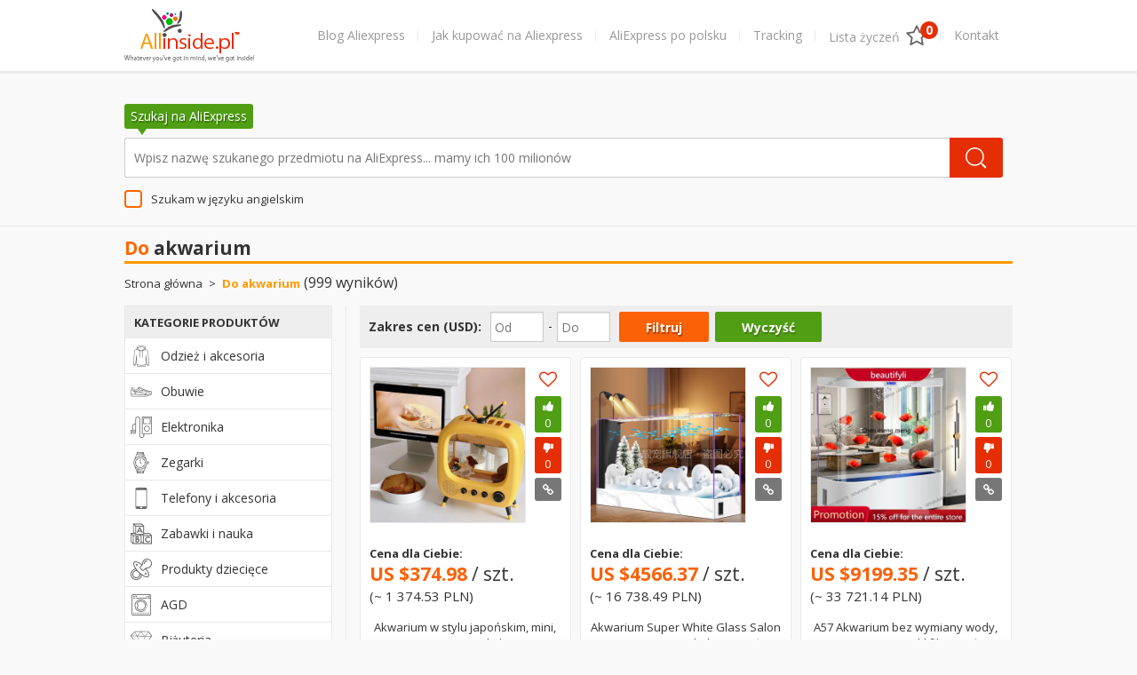

--- FILE ---
content_type: text/html; charset=UTF-8
request_url: https://allinside.pl/do-akwarium
body_size: 17780
content:
<!DOCTYPE html>
<html lang="pl">
<head>
	<title>Do akwarium - Wędkujesz? Majsterkujesz? a może grasz na instrumencie? Zobacz co dla Ciebie mamy z Aliexpess</title>
	<meta charset="UTF-8">
	<meta name="description" content="Akwarium jest niezwykle interesującym i estetycznym dodatkiem mieszkania czy domu. Różnorodne akcesoria do akwarium pozwoli zaprojektować oryginalny zbiornik dla ryb.">
	<meta name="robots" content="all">
	<meta name="theme-color" content="#E62E04">
	<meta name="viewport" content="width=device-width, initial-scale=1.0">
	<meta name="p:domain_verify" content="ce5107f50f9d456c9ec405da55fd9734">
	
	
	<link href='https://fonts.googleapis.com/css?family=Open+Sans:400,700&amp;subset=latin,latin-ext' rel='stylesheet'>
	<link rel="icon" type="image/gif" href="/favicon.gif" sizes="32x32">
	<link rel="stylesheet" href="/css/style.css?v=1.4.3">
	<link rel="stylesheet" href="/css/flaticon.css">
	<link rel="stylesheet" href="/css/globalne_v.1.css?v=1">
	<link rel="stylesheet" href="/css/slick.css">
	<link rel="stylesheet" href="/css/tipso.min.css">
	<link rel="stylesheet" href="/css/font-awesome.min.css">
	
	
	
	#<script async src="//pagead2.googlesyndication.com/pagead/js/adsbygoogle.js"></script>
#<script>
#  (adsbygoogle = window.adsbygoogle || []).push({
#    google_ad_client: "ca-pub-7201164201795078",
#    enable_page_level_ads: true
#  });
#</script>
<!-- Facebook Pixel Code -->
#<script>
#  !function(f,b,e,v,n,t,s)
#  {if(f.fbq)return;n=f.fbq=function(){n.callMethod?
#  n.callMethod.apply(n,arguments):n.queue.push(arguments)};
#  if(!f._fbq)f._fbq=n;n.push=n;n.loaded=!0;n.version='2.0';
#  n.queue=[];t=b.createElement(e);t.async=!0;
#  t.src=v;s=b.getElementsByTagName(e)[0];
#  s.parentNode.insertBefore(t,s)}(window, document,'script',
#  'https://connect.facebook.net/en_US/fbevents.js');
#  fbq('init', '934217843751996');
#  fbq('track', 'PageView');
#</script>
#<noscript><img height="1" width="1" style="display:none"
#  src="https://www.facebook.com/tr?id=934217843751996&ev=PageView&noscript=1"
#/></noscript>
#<!-- End Facebook Pixel Code -->

	<script>
    (function(i, s, o, g, r, a, m) {
        i['GoogleAnalyticsObject'] = r;
        i[r] = i[r] || function() {
            (i[r].q = i[r].q || []).push(arguments)
        }, i[r].l = 1 * new Date();
        a = s.createElement(o),
                m = s.getElementsByTagName(o)[0];
        a.async = 1;
        a.src = g;
        m.parentNode.insertBefore(a, m)
    })(window, document, 'script', '//www.google-analytics.com/analytics.js', 'ga');

    ga('create', 'UA-55177072-1', 'auto');
    ga('send', 'pageview');
	</script>
<body>


<header id="header" class="clrfix">
	<nav id="main-menu" class="clrfix">
		<div class="in">
			<div class="top_wrapper clrfix">
				<div class="logo"><a href="/"><picture><source media="(max-width: 440px)" srcset="/img/logo_s.png 1x, /img/logo_s@2x.png 2x"><img src="/img/logo.png" srcset="/img/logo.png 1x, /img/logo@2x.png 2x" alt="AliExpress | zakupy po polsku na Allinside.pl"></picture></a></div>
				<ul class="desktop-menu">
					<li><a href="/blog-aliexpress">Blog Aliexpress</a><li><a href="/jak-kupowac-na-aliexpress-poradnik">Jak kupować na Aliexpress</a><li><a href="/aliexpress">AliExpress po polsku</a><li><a href="/sledzenie-przesylek">Tracking</a><li class="wishlist"><a href="/wishlist" rel="nofollow"><span class="text_wrapper"><span class="text">Lista życzeń</span><span class="wishlist_count_wrapper"><i class="fa fa-star-o"></i><b>0</b></span></span></a><li><a href="/kontakt">Kontakt</a>
				</ul>
				<div class="mobile-menu-wrapper">
	 				<a id="mobile-menu-open"><i class="fa fa-bars" aria-hidden="true"></i><span class="text">Menu</span></a>
	
				</div>
				<a class="mobile_search"><i class="fa fa-search" aria-hidden="true"></i></a>
				<a href="/wishlist" class="wishlist mobile-wishlist" rel="nofollow">
					<span class="text_wrapper">
						<span class="text">Lista życzeń</span>
						<span class="wishlist_count_wrapper">
							<i class="fa fa-star-o"></i>
							<b>0</b>
						</span>
					</span>
				</a>
			</div>
		</div>
	</nav>
	<div class="in header_search_wrapper">
		
		<div class="search-wrapper">

			<div class="search-tooltip">Szukaj na AliExpress</div>
			<form action="/szukaj" method="post" class="search" id="form-main-search">
				<input type="hidden" name="category" value="0">
				<input type="hidden" name="mod_search" value="1">
				<input type="text" name="search" class="search-value" placeholder="Wpisz nazwę szukanego przedmiotu na AliExpress... mamy ich 100 milionów" data-placeholder="Wpisz nazwę szukanego przedmiotu na AliExpress... mamy ich 100 milionów" value="">
								<button type="submit"></button>
				<label class="translate"><input type="checkbox" name="no_translate"><span></span> Szukam w języku angielskim</label>
			</form>
		</div>
		

	</div>
</header>
<i class="mobile_menu_bg_layer"></i>
<nav id="mobile-menu" class="mobile_menu_wrapper">
	<div class="menu_container">
		<div class="top_navigation clrfix">
			<a class="fa fa-times close"></a>
			<a class="switch product_categories" data-switch="product_categories">Kategorie produktów</a>
			<a class="switch main_menu active" data-switch="main_menu">Główne menu</a>
		</div>
		<ul class="product_categories level_inner_wrapper"></ul>
		<ul class="main_menu level_inner_wrapper"><li class="parent"><a href="/blog-aliexpress"><i class="ico flaticon-019-medical"></i>Blog Aliexpress<i class="arrow"></i></a><div class="menu_level lvl2"><div class="level_inner_wrapper"><a class="menu_return"><i class="fa fa-angle-double-left"></i><span>Blog Aliexpress</span></a><ul><li><a href="/blog-aliexpress/poradniki">Poradniki</a><li><a href="/blog-aliexpress/recenzje">Recenzje</a><li><a href="/blog-aliexpress/wiadomosci">Wiadomości</a><li><a href="/blog-aliexpress/humor-z-aliexpress">Humor z Aliexpress</a><li><a href="/blog-aliexpress/okazje-aliexpress">Okazje Aliexpress</a></ul></div></div><li class="wishlist"><a href="/wishlist" rel="nofollow"><i class="ico fa fa-star-o"></i><span class="text_wrapper"><span class="text">Lista życzeń</span><span class="wishlist_count_wrapper"><i class="fa fa-star-o"></i><b>0</b></span></span></a><li><a href="/poradnik-aliexpress"><i class="ico fa fa-book"></i>Poradnik Aliexpress</a><li><a href="/aliexpress-faq"><i class="ico fa fa-question-circle"></i>Aliexpress FAQ</a><li><a href="/bezpieczenstwo-zakupow"><i class="ico fa fa-shield"></i>Bezpieczeństwo zakupów</a><li><a href="/sledzenie-przesylek"><i class="ico flaticon-005-search-2"></i>Śledzenie przesyłek</a><li><a href="/kontakt"><i class="ico flaticon-001-note"></i>Kontakt</a></ul> 
	</div>
</nav>
<main id="main">
	
	<div class="in clrfix">
		<h1 class="product-path-header special-header"><i class="fa fa-bars" aria-hidden="true"></i><span>Do</span> akwarium</h1><nav class="product-path" itemscope itemtype="http://schema.org/BreadcrumbList"><span itemprop="itemListElement" itemscope itemtype="http://schema.org/ListItem"><a href="/" itemprop="item"><span class="item" itemprop="name">Strona główna</span></a><meta itemprop="position" content="1"></span><span class="last" itemprop="itemListElement" itemscope itemtype="http://schema.org/ListItem"><a href="https://allinside.pl/do-akwarium" itemprop="item"><span class="item" itemprop="name">Do akwarium</span></a><meta itemprop="position" content="2"></span></a> <span class="count one-line-txt">(999 wyników)</span></nav>
<div class="main_content_tab_wrapper">
	<div class="secondary-navigation">
		<nav class="category-navigation">
			<div class="header2">Kategorie produktów</div>
			<ul>
				<li class="parent"><section><div class="header"><i class="category_icon flaticon-sweatshirt"></i><a>Odzież i akcesoria</a><i class="arrow"></i></div><div class="menu_level lvl2"><div class="level_inner_wrapper"><a class="menu_return"><i class="fa fa-angle-double-left" aria-hidden="true"></i><span>Odzież i akcesoria</span></a><div class="col"><div class="header3">Odzież damska</div><div class="menu_level lvl3"><div class="level_inner_wrapper"><a class="menu_return"><i class="fa fa-angle-double-left" aria-hidden="true"></i><span>Odzież damska</span></a><ul><li><a href="/spodnie">Spodnie</a><li><a href="/swetry-i-bluzki">Swetry i bluzki</a><li><a href="/kurtki-i-plaszcze">Kurtki i płaszcze</a><li><a href="/kurtki-zimowe">Kurtki zimowe</a><li><a href="/tshirt-damski">Tshirt damski</a><li><a href="/bielizna">Bielizna</a><li><a href="/spodnice">Spódnice</a><li><a href="/sukienki">Sukienki</a><li><a href="/marynarki-i-zakiety">Marynarki i żakiety</a><li><a href="/suknie-slubne">Suknie ślubne</a></ul></div></div></div><div class="col"><div class="header3">Odzież męska</div><div class="menu_level lvl3"><div class="level_inner_wrapper"><a class="menu_return"><i class="fa fa-angle-double-left" aria-hidden="true"></i><span>Odzież męska</span></a><ul><li><a href="/spodnie-meskie">Spodnie męskie</a><li><a href="/bluzy-i-swetry-meskie">Bluzy i swetry męskie</a><li><a href="/kurtki-meskie">Kurtki męskie</a><li><a href="/kurtki-zimowe-meskie">Kurtki zimowe męskie</a><li><a href="/tshirt-meski">Tshirt męski</a><li><a href="/bielizna-meska">Bielizna męska</a><li><a href="/spodenki-meskie">Spodenki męskie</a><li><a href="/koszule">Koszule</a><li><a href="/garnitury">Garnitury</a></ul></div></div></div><div class="col"><div class="header3">Odzież dziecięca</div><div class="menu_level lvl3"><div class="level_inner_wrapper"><a class="menu_return"><i class="fa fa-angle-double-left" aria-hidden="true"></i><span>Odzież dziecięca</span></a><ul><li><a href="/spodenki-chlopiece">Spodenki chłopięce</a><li><a href="/spodenki-dziewczece">Spodenki dziewczęce</a><li><a href="/sweterki-chlopiece">Sweterki chłopięce</a><li><a href="/sweterki-dziewczece">Sweterki dziewczęce</a><li><a href="/kurtki-chlopiece">Kurtki chłopięce</a><li><a href="/kurtki-dziewczece">Kurtki dziewczęce</a></ul></div></div></div><div class="col"><div class="header3">Nakrycia głowy</div><div class="menu_level lvl3"><div class="level_inner_wrapper"><a class="menu_return"><i class="fa fa-angle-double-left" aria-hidden="true"></i><span>Nakrycia głowy</span></a><ul><li><a href="/czapki-meskie">Czapki męskie</a><li><a href="/czapki-damskie">Czapki damskie</a><li><a href="/bejsbolowki">Bejsbolówki</a></ul></div></div></div><div class="col"><div class="header3">Galanteria i dodatki</div><div class="menu_level lvl3"><div class="level_inner_wrapper"><a class="menu_return"><i class="fa fa-angle-double-left" aria-hidden="true"></i><span>Galanteria i dodatki</span></a><ul><li><a href="/portfele-meskie">Portfele męskie</a><li><a href="/portfele-damskie">Portfele damskie</a><li><a href="/okulary-meskie">Okulary męskie</a><li><a href="/okulary-damskie">Okulary damskie</a><li><a href="/torebki">Torebki</a></ul></div></div></div></div></div></section><li class="parent"><section><div class="header"><i class="category_icon flaticon-026-sneaker"></i><a>Obuwie</a><i class="arrow"></i></div><div class="menu_level lvl2"><div class="level_inner_wrapper"><a class="menu_return"><i class="fa fa-angle-double-left" aria-hidden="true"></i><span>Obuwie</span></a><div class="col"><div class="header3">Damskie</div><div class="menu_level lvl3"><div class="level_inner_wrapper"><a class="menu_return"><i class="fa fa-angle-double-left" aria-hidden="true"></i><span>Damskie</span></a><ul><li><a href="/czolenka-i-botki">Czółenka i botki</a><li><a href="/balerinki">Balerinki</a><li><a href="/kozaki">Kozaki</a><li><a href="/wysoki-obcas">Wysoki obcas</a><li><a href="/klapki-i-sandaly">Klapki i sandały</a></ul></div></div></div><div class="col"><div class="header3">Męskie</div><div class="menu_level lvl3"><div class="level_inner_wrapper"><a class="menu_return"><i class="fa fa-angle-double-left" aria-hidden="true"></i><span>Męskie</span></a><ul><li><a href="/polbuty-meskie">Półbuty męskie</a><li><a href="/buty-zimowe-meskie">Buty zimowe męskie</a><li><a href="/buty-trekkingowe">Buty trekkingowe</a><li><a href="/klapki-i-sandaly-meskie">Klapki i sandały męskie</a></ul></div></div></div><div class="col"><div class="header3">Dziecięce</div><div class="menu_level lvl3"><div class="level_inner_wrapper"><a class="menu_return"><i class="fa fa-angle-double-left" aria-hidden="true"></i><span>Dziecięce</span></a><ul><li><a href="/chlopiece">Chłopięce</a><li><a href="/dziewczece">Dziewczęce</a></ul></div></div></div></div></div></section><li class="parent"><section><div class="header"><i class="category_icon flaticon-024-music-player-1"></i><a>Elektronika</a><i class="arrow"></i></div><div class="menu_level lvl2"><div class="level_inner_wrapper"><a class="menu_return"><i class="fa fa-angle-double-left" aria-hidden="true"></i><span>Elektronika</span></a><div class="col"><div class="header3">Odtwarzacze multimedialne</div><div class="menu_level lvl3"><div class="level_inner_wrapper"><a class="menu_return"><i class="fa fa-angle-double-left" aria-hidden="true"></i><span>Odtwarzacze multimedialne</span></a><ul><li><a href="/odtwarzacze-mp3">Odtwarzacze Mp3</a><li><a href="/odtwarzacze-mp4">Odtwarzacze Mp4</a><li><a href="/odtwarzacze-flac">Odtwarzacze Flac</a></ul></div></div></div><div class="col"><div class="header3">Aparaty i kamery</div><div class="menu_level lvl3"><div class="level_inner_wrapper"><a class="menu_return"><i class="fa fa-angle-double-left" aria-hidden="true"></i><span>Aparaty i kamery</span></a><ul><li><a href="/aparaty">Aparaty</a><li><a href="/kamery">Kamery</a><li><a href="/kamery-go-pro">Kamery Go Pro</a><li><a href="/karty-pamieci">Karty pamięci</a><li><a href="/projektory">Projektory</a></ul></div></div></div><div class="col"><div class="header3">Sprzęt audio-video</div><div class="menu_level lvl3"><div class="level_inner_wrapper"><a class="menu_return"><i class="fa fa-angle-double-left" aria-hidden="true"></i><span>Sprzęt audio-video</span></a><ul><li><a href="/glosniki">Głośniki</a><li><a href="/wzmacniacze">Wzmacniacze</a><li><a href="/sluchawki">Słuchawki</a><li><a href="/mikrofony">Mikrofony</a></ul></div></div></div><div class="col"><div class="header3">Pozostałe</div><div class="menu_level lvl3"><div class="level_inner_wrapper"><a class="menu_return"><i class="fa fa-angle-double-left" aria-hidden="true"></i><span>Pozostałe</span></a><ul><li><a href="/konsole-wideo">Konsole wideo</a><li><a href="/elektroniczne-papierosy">Elektroniczne papierosy</a><li><a href="/wskazniki-laserowe">Wskaźniki laserowe</a><li><a href="/tunery-satelitarne">Tunery satelitarne</a></ul></div></div></div></div></div></section><li class="parent"><section><div class="header"><i class="category_icon flaticon-022-watch"></i><a>Zegarki</a><i class="arrow"></i></div><div class="menu_level lvl2"><div class="level_inner_wrapper"><a class="menu_return"><i class="fa fa-angle-double-left" aria-hidden="true"></i><span>Zegarki</span></a><div class="col"><div class="header3 no-submenu"><a href="/zegarki-damskie">Zegarki damskie</a></div></div><div class="col"><div class="header3 no-submenu"><a href="/zegarki-meskie">Zegarki męskie</a></div></div><div class="col"><div class="header3 no-submenu"><a href="/zegarki-dzieciece">Zegarki dziecięce</a></div></div><div class="col"><div class="header3 no-submenu"><a href="/smart-watch">Smart Watch</a></div></div></div></div></section><li class="parent"><section><div class="header"><i class="category_icon flaticon-019-technology"></i><a>Telefony i akcesoria</a><i class="arrow"></i></div><div class="menu_level lvl2"><div class="level_inner_wrapper"><a class="menu_return"><i class="fa fa-angle-double-left" aria-hidden="true"></i><span>Telefony i akcesoria</span></a><div class="col"><div class="header3">Telefony</div><div class="menu_level lvl3"><div class="level_inner_wrapper"><a class="menu_return"><i class="fa fa-angle-double-left" aria-hidden="true"></i><span>Telefony</span></a><ul><li><a href="/asus">Asus</a><li><a href="/htc">HTC</a><li><a href="/huawei">Huawei</a><li><a href="/iphone">Iphone</a><li><a href="/lenovo">Lenovo</a><li><a href="/lg">LG</a><li><a href="/motorola">Motorola</a><li><a href="/nokia">Nokia</a><li><a href="/samsung">Samsung</a><li><a href="/sony">Sony</a><li><a href="/xiaomi">Xiaomi</a></ul></div></div></div><div class="col"><div class="header3">Pozostałe</div><div class="menu_level lvl3"><div class="level_inner_wrapper"><a class="menu_return"><i class="fa fa-angle-double-left" aria-hidden="true"></i><span>Pozostałe</span></a><ul><li><a href="/krotkofalowki">Krótkofalówki</a></ul></div></div></div></div></div></section><li class="parent"><section><div class="header"><i class="category_icon flaticon-018-baby-abc-cubes"></i><a>Zabawki i nauka</a><i class="arrow"></i></div><div class="menu_level lvl2"><div class="level_inner_wrapper"><a class="menu_return"><i class="fa fa-angle-double-left" aria-hidden="true"></i><span>Zabawki i nauka</span></a><div class="col"><div class="header3">Zabawki klasyczne</div><div class="menu_level lvl3"><div class="level_inner_wrapper"><a class="menu_return"><i class="fa fa-angle-double-left" aria-hidden="true"></i><span>Zabawki klasyczne</span></a><ul><li><a href="/klocki">Klocki</a><li><a href="/lalki">Lalki</a><li><a href="/maskotki">Maskotki</a><li><a href="/samochody">Samochody</a><li><a href="/samoloty">Samoloty</a><li><a href="/figurki">Figurki</a><li><a href="/puzzle">Puzzle</a><li><a href="/kolejki-elektryczne">Kolejki elektryczne</a><li><a href="/gry">Gry</a></ul></div></div></div><div class="col"><div class="header3">Zdalnie sterowane</div><div class="menu_level lvl3"><div class="level_inner_wrapper"><a class="menu_return"><i class="fa fa-angle-double-left" aria-hidden="true"></i><span>Zdalnie sterowane</span></a><ul><li><a href="/samochody-zdalnie-sterowane">Samochody zdalnie sterowane</a><li><a href="/samoloty-zdalnie-sterowane">Samoloty zdalnie sterowane</a><li><a href="/quadocoptery">Quadocoptery</a><li><a href="/helikoptery-zdalnie-sterowane">Helikoptery zdalnie sterowane</a><li><a href="/lodzie-zdalnie-sterowane">Łodzie zdalnie sterowane</a></ul></div></div></div><div class="col"><div class="header3">Nauka</div><div class="menu_level lvl3"><div class="level_inner_wrapper"><a class="menu_return"><i class="fa fa-angle-double-left" aria-hidden="true"></i><span>Nauka</span></a><ul><li><a href="/komputerki">Komputerki</a><li><a href="/instrumenty-muzyczne">Instrumenty muzyczne</a></ul></div></div></div></div></div></section><li class="parent"><section><div class="header"><i class="category_icon flaticon-015-pacifier"></i><a>Produkty dziecięce</a><i class="arrow"></i></div><div class="menu_level lvl2"><div class="level_inner_wrapper"><a class="menu_return"><i class="fa fa-angle-double-left" aria-hidden="true"></i><span>Produkty dziecięce</span></a><div class="col"><div class="header3">Wózki i foteliki</div><div class="menu_level lvl3"><div class="level_inner_wrapper"><a class="menu_return"><i class="fa fa-angle-double-left" aria-hidden="true"></i><span>Wózki i foteliki</span></a><ul><li><a href="/wozki-dzieciece">Wózki dziecięce</a><li><a href="/foteliki-samochodowe">Foteliki samochodowe</a></ul></div></div></div><div class="col"><div class="header3 no-submenu"><a href="/nosidelka">Nosidełka</a></div></div><div class="col"><div class="header3">Akcesoria</div><div class="menu_level lvl3"><div class="level_inner_wrapper"><a class="menu_return"><i class="fa fa-angle-double-left" aria-hidden="true"></i><span>Akcesoria</span></a><ul><li><a href="/pieluchy-i-akcesoria">Pieluchy i akcesoria</a><li><a href="/kocyki-dzieciece">Kocyki dziecięce</a><li><a href="/elektroniczna-niania">Elektroniczna niania</a></ul></div></div></div></div></div></section><li class="parent"><section><div class="header"><i class="category_icon flaticon-014-washing-machine"></i><a>AGD</a><i class="arrow"></i></div><div class="menu_level lvl2"><div class="level_inner_wrapper"><a class="menu_return"><i class="fa fa-angle-double-left" aria-hidden="true"></i><span>AGD</span></a><div class="col"><div class="header3">Do kuchni</div><div class="menu_level lvl3"><div class="level_inner_wrapper"><a class="menu_return"><i class="fa fa-angle-double-left" aria-hidden="true"></i><span>Do kuchni</span></a><ul><li><a href="/czajniki">Czajniki</a><li><a href="/ekspresy-do-kawy">Ekspresy do kawy</a><li><a href="/miksery-i-roboty-kuchenne">Miksery i roboty kuchenne</a><li><a href="/opiekacze-i-tostery">Opiekacze i tostery</a><li><a href="/sokowirowki">Sokowirówki</a></ul></div></div></div><div class="col"><div class="header3">Do domu</div><div class="menu_level lvl3"><div class="level_inner_wrapper"><a class="menu_return"><i class="fa fa-angle-double-left" aria-hidden="true"></i><span>Do domu</span></a><ul><li><a href="/odkurzacze">Odkurzacze</a><li><a href="/zelazka">Żelazka</a><li><a href="/grzejniki-elektryczne">Grzejniki elektryczne</a><li><a href="/wentylatory">Wentylatory</a></ul></div></div></div></div></div></section><li class="parent"><section><div class="header"><i class="category_icon flaticon-011-fashion"></i><a>Biżuteria</a><i class="arrow"></i></div><div class="menu_level lvl2"><div class="level_inner_wrapper"><a class="menu_return"><i class="fa fa-angle-double-left" aria-hidden="true"></i><span>Biżuteria</span></a><div class="col"><div class="header3">Biżuteria damska</div><div class="menu_level lvl3"><div class="level_inner_wrapper"><a class="menu_return"><i class="fa fa-angle-double-left" aria-hidden="true"></i><span>Biżuteria damska</span></a><ul><li><a href="/kolczyki">Kolczyki</a><li><a href="/pierscionki-i-obraczki">Pierścionki i obrączki</a><li><a href="/lancuszki">Łańcuszki</a><li><a href="/naszyjniki">Naszyjniki</a><li><a href="/bransoletki">Bransoletki</a></ul></div></div></div><div class="col"><div class="header3">Biżuteria męska</div><div class="menu_level lvl3"><div class="level_inner_wrapper"><a class="menu_return"><i class="fa fa-angle-double-left" aria-hidden="true"></i><span>Biżuteria męska</span></a><ul><li><a href="/lancuszki-meskie">Łańcuszki męskie</a><li><a href="/sygnety-meskie">Sygnety męskie</a><li><a href="/bransoletki-meskie">Bransoletki męskie</a></ul></div></div></div></div></div></section><li class="parent"><section><div class="header"><i class="category_icon flaticon-010-inclined-hairbrush"></i><a>Uroda i zdrowie</a><i class="arrow"></i></div><div class="menu_level lvl2"><div class="level_inner_wrapper"><a class="menu_return"><i class="fa fa-angle-double-left" aria-hidden="true"></i><span>Uroda i zdrowie</span></a><div class="col"><div class="header3">Makeup</div><div class="menu_level lvl3"><div class="level_inner_wrapper"><a class="menu_return"><i class="fa fa-angle-double-left" aria-hidden="true"></i><span>Makeup</span></a><ul><li><a href="/perfumy-i-wody">Perfumy i wody</a><li><a href="/szminki">Szminki</a><li><a href="/pedzelki">Pędzelki</a><li><a href="/tusz-do-rzes">Tusz do rzęs</a><li><a href="/cienie-do-powiek">Cienie do powiek</a></ul></div></div></div><div class="col"><div class="header3">Zdrowie</div><div class="menu_level lvl3"><div class="level_inner_wrapper"><a class="menu_return"><i class="fa fa-angle-double-left" aria-hidden="true"></i><span>Zdrowie</span></a><ul><li><a href="/masazery">Masażery</a><li><a href="/golarki">Golarki</a><li><a href="/depilatory">Depilatory</a><li><a href="/suszarki">Suszarki</a><li><a href="/szczoteczki-elektryczne">Szczoteczki elektryczne</a><li><a href="/aparaty-sluchowe">Aparaty słuchowe</a><li><a href="/suplementy">Suplementy</a><li><a href="/prostownice">Prostownice</a><li><a href="/termometry">Termometry</a></ul></div></div></div></div></div></section><li class="parent"><section><div class="header"><i class="category_icon flaticon-009-computer-screen"></i><a>Komputery i sieci</a><i class="arrow"></i></div><div class="menu_level lvl2"><div class="level_inner_wrapper"><a class="menu_return"><i class="fa fa-angle-double-left" aria-hidden="true"></i><span>Komputery i sieci</span></a><div class="col"><div class="header3">Laptopy i netbooki</div><div class="menu_level lvl3"><div class="level_inner_wrapper"><a class="menu_return"><i class="fa fa-angle-double-left" aria-hidden="true"></i><span>Laptopy i netbooki</span></a><ul><li><a href="/laptopy">Laptopy</a><li><a href="/netbooki">Netbooki</a></ul></div></div></div><div class="col"><div class="header3">Podzespoły i akcesoria</div><div class="menu_level lvl3"><div class="level_inner_wrapper"><a class="menu_return"><i class="fa fa-angle-double-left" aria-hidden="true"></i><span>Podzespoły i akcesoria</span></a><ul><li><a href="/plyty-glowne">Płyty główne</a><li><a href="/procesory">Procesory</a><li><a href="/pamieci">Pamięci</a></ul></div></div></div><div class="col"><div class="header3">Obraz i grafika</div><div class="menu_level lvl3"><div class="level_inner_wrapper"><a class="menu_return"><i class="fa fa-angle-double-left" aria-hidden="true"></i><span>Obraz i grafika</span></a><ul><li><a href="/monitory">Monitory</a><li><a href="/karty-graficzne">Karty graficzne</a><li><a href="/kamery-internetowe">Kamery internetowe</a></ul></div></div></div><div class="col"><div class="header3">Komunikacja i łączność</div><div class="menu_level lvl3"><div class="level_inner_wrapper"><a class="menu_return"><i class="fa fa-angle-double-left" aria-hidden="true"></i><span>Komunikacja i łączność</span></a><ul><li><a href="/routery">Routery</a><li><a href="/anteny-wifi">Anteny WIFI</a></ul></div></div></div><div class="col"><div class="header3">Dyski i napędy</div><div class="menu_level lvl3"><div class="level_inner_wrapper"><a class="menu_return"><i class="fa fa-angle-double-left" aria-hidden="true"></i><span>Dyski i napędy</span></a><ul><li><a href="/dyski-zewnetrzne">Dyski zewnętrzne</a><li><a href="/pamieci-przenosne">Pamięci przenośne</a><li><a href="/dyski-twarde">Dyski twarde</a><li><a href="/nagrywarki">Nagrywarki</a></ul></div></div></div></div></div></section><li class="parent"><section><div class="header"><i class="category_icon fa fa-car"></i><a>Motoryzacja</a><i class="arrow"></i></div><div class="menu_level lvl2"><div class="level_inner_wrapper"><a class="menu_return"><i class="fa fa-angle-double-left" aria-hidden="true"></i><span>Motoryzacja</span></a><div class="col"><div class="header3">Żarówki LED i żarniki</div><div class="menu_level lvl3"><div class="level_inner_wrapper"><a class="menu_return"><i class="fa fa-angle-double-left" aria-hidden="true"></i><span>Żarówki LED i żarniki</span></a><ul><li><a href="/zarowki-w5w-led">Żarówki W5W LED</a><li><a href="/zarniki-xenon-d1s">Żarniki XENON D1S</a><li><a href="/zarniki-xenon-h3">Żarniki XENON H3</a><li><a href="/zarniki-xenon-h4">Żarniki XENON H4</a></ul></div></div></div><div class="col"><div class="header3">Części motocyklowe</div><div class="menu_level lvl3"><div class="level_inner_wrapper"><a class="menu_return"><i class="fa fa-angle-double-left" aria-hidden="true"></i><span>Części motocyklowe</span></a><ul><li><a href="/kaski-motocyklowe">Kaski motocyklowe</a><li><a href="/odziez-motocyklowa">Odzież motocyklowa</a><li><a href="/interkomy-do-kasku">Interkomy do kasku</a></ul></div></div></div><div class="col"><div class="header3">Elektronika samochodowa</div><div class="menu_level lvl3"><div class="level_inner_wrapper"><a class="menu_return"><i class="fa fa-angle-double-left" aria-hidden="true"></i><span>Elektronika samochodowa</span></a><ul><li><a href="/alarmy-i-zabezpieczenia">Alarmy i zabezpieczenia</a><li><a href="/nawigacje-gps">Nawigacje GPS</a><li><a href="/odtwarzacze-audio-video">Odtwarzacze audio - video</a><li><a href="/interfejsy-diagnostyczne">Interfejsy diagnostyczne</a><li><a href="/video-rejestratory">Video rejestratory</a><li><a href="/czujniki-detektory">Czujniki, Detektory</a><li><a href="/alkomaty">Alkomaty</a></ul></div></div></div></div></div></section><li class="parent"><section><div class="header"><i class="category_icon flaticon-004-light-bulb"></i><a>Oświetlenie</a><i class="arrow"></i></div><div class="menu_level lvl2"><div class="level_inner_wrapper"><a class="menu_return"><i class="fa fa-angle-double-left" aria-hidden="true"></i><span>Oświetlenie</span></a><div class="col"><div class="header3">Oświetlenie LED</div><div class="menu_level lvl3"><div class="level_inner_wrapper"><a class="menu_return"><i class="fa fa-angle-double-left" aria-hidden="true"></i><span>Oświetlenie LED</span></a><ul><li><a href="/zarowki-led">Żarówki LED</a><li><a href="/diody-led">Diody LED</a><li><a href="/tasmy-led">Taśmy LED</a></ul></div></div></div><div class="col"><div class="header3">Oświetlenie wewnętrzne</div><div class="menu_level lvl3"><div class="level_inner_wrapper"><a class="menu_return"><i class="fa fa-angle-double-left" aria-hidden="true"></i><span>Oświetlenie wewnętrzne</span></a><ul><li><a href="/lampy">Lampy</a><li><a href="/zyrandole">Żyrandole</a><li><a href="/lampy-stojace">Lampy stojące</a></ul></div></div></div><div class="col"><div class="header3">Oświetlenie zewnętrzne</div><div class="menu_level lvl3"><div class="level_inner_wrapper"><a class="menu_return"><i class="fa fa-angle-double-left" aria-hidden="true"></i><span>Oświetlenie zewnętrzne</span></a><ul><li><a href="/reflektory">Reflektory</a><li><a href="/lampy-solarne">Lampy solarne</a></ul></div></div></div><div class="col"><div class="header3">Oświetlenie inne</div><div class="menu_level lvl3"><div class="level_inner_wrapper"><a class="menu_return"><i class="fa fa-angle-double-left" aria-hidden="true"></i><span>Oświetlenie inne</span></a><ul><li><a href="/latarki">Latarki</a><li><a href="/lampki-biurkowe">Lampki biurkowe</a></ul></div></div></div></div></div></section><li class="parent"><section><div class="header"><i class="category_icon fa fa-futbol-o"></i><a>Sport</a><i class="arrow"></i></div><div class="menu_level lvl2"><div class="level_inner_wrapper"><a class="menu_return"><i class="fa fa-angle-double-left" aria-hidden="true"></i><span>Sport</span></a><div class="col"><div class="header3">Rowery i akcesoria</div><div class="menu_level lvl3"><div class="level_inner_wrapper"><a class="menu_return"><i class="fa fa-angle-double-left" aria-hidden="true"></i><span>Rowery i akcesoria</span></a><ul><li><a href="/odziez-rowerowa-damska">Odzież rowerowa damska</a><li><a href="/odziez-rowerowa-meska">Odzież rowerowa męska</a><li><a href="/spodnie-rowerowe">Spodnie rowerowe</a><li><a href="/kaski-rowerowe">Kaski rowerowe</a><li><a href="/okulary-rowerowe">Okulary rowerowe</a></ul></div></div></div><div class="col"><div class="header3">Sporty zimowe</div><div class="menu_level lvl3"><div class="level_inner_wrapper"><a class="menu_return"><i class="fa fa-angle-double-left" aria-hidden="true"></i><span>Sporty zimowe</span></a><ul><li><a href="/odziez-narciarska-damska">Odzież narciarska damska</a><li><a href="/odziez-narciarska-meska">Odzież narciarska męska</a><li><a href="/kaski-narciarskie">Kaski narciarskie</a><li><a href="/gogle-narciarskie">Gogle narciarskie</a></ul></div></div></div><div class="col"><div class="header3">Turystyka i bieganie</div><div class="menu_level lvl3"><div class="level_inner_wrapper"><a class="menu_return"><i class="fa fa-angle-double-left" aria-hidden="true"></i><span>Turystyka i bieganie</span></a><ul><li><a href="/buty-sportowe-damskie">Buty sportowe damskie</a><li><a href="/buty-sportowe-meskie">Buty sportowe męskie</a><li><a href="/plecaki-turystyczne">Plecaki turystyczne</a></ul></div></div></div><div class="col"><div class="header3">Sporty letnie</div><div class="menu_level lvl3"><div class="level_inner_wrapper"><a class="menu_return"><i class="fa fa-angle-double-left" aria-hidden="true"></i><span>Sporty letnie</span></a><ul><li><a href="/deskorolki">Deskorolki</a><li><a href="/rolki">Rolki</a><li><a href="/rowery-i-akcesoria">Rowery i akcesoria</a></ul></div></div></div><div class="col"><div class="header3">Wędkarstwo</div><div class="menu_level lvl3"><div class="level_inner_wrapper"><a class="menu_return"><i class="fa fa-angle-double-left" aria-hidden="true"></i><span>Wędkarstwo</span></a><ul><li><a href="/wedki">Wędki</a><li><a href="/kolowrotki-wedkarskie">Kołowrotki wędkarskie</a><li><a href="/przynety-wedkarskie">Przynęty wędkarskie</a><li><a href="/haczyki-wedkarskie">Haczyki wędkarskie</a><li><a href="/splawiki">Spławiki</a><li><a href="/siatki-wedkarskie">Siatki wędkarskie</a></ul></div></div></div><div class="col"><div class="header3">Pozostałe</div><div class="menu_level lvl3"><div class="level_inner_wrapper"><a class="menu_return"><i class="fa fa-angle-double-left" aria-hidden="true"></i><span>Pozostałe</span></a><ul><li><a href="/tenis-stolowy">Tenis stołowy</a><li><a href="/tenis-ziemny">Tenis ziemny</a></ul></div></div></div></div></div></section><li class="parent selected"><section><div class="header"><i class="category_icon flaticon-002-plus"></i><a>Pozostałe</a><i class="arrow"></i></div><div class="menu_level lvl2 show"><div class="level_inner_wrapper"><a class="menu_return"><i class="fa fa-angle-double-left" aria-hidden="true"></i><span>Pozostałe</span></a><div class="col"><div class="header3">Antyki i kolekcje</div><div class="menu_level lvl3"><div class="level_inner_wrapper"><a class="menu_return"><i class="fa fa-angle-double-left" aria-hidden="true"></i><span>Antyki i kolekcje</span></a><ul><li><a href="/wyroby-z-ceramiki">Wyroby z ceramiki</a><li><a href="/figury-i-rzezby">Figury i rzeźby</a><li><a href="/postarzane-srebro">Postarzane srebro</a><li><a href="/wyroby-ze-szkla">Wyroby ze szkła</a><li><a href="/numizmatyka">Numizmatyka</a></ul></div></div></div><div class="col"><div class="header3">Do domu i ogrodu</div><div class="menu_level lvl3"><div class="level_inner_wrapper"><a class="menu_return"><i class="fa fa-angle-double-left" aria-hidden="true"></i><span>Do domu i ogrodu</span></a><ul><li><a href="/stoly">Stoły</a><li><a href="/krzesla">Krzesła</a><li><a href="/sofy">Sofy</a><li><a href="/lozka">Łóżka</a><li><a href="/hamaki">Hamaki</a><li><a href="/fotele-wiszace">Fotele wiszące</a><li><a href="/dywany">Dywany</a></ul></div></div></div><div class="col selected"><div class="header3">Art. zoologiczne</div><div class="menu_level lvl3 show"><div class="level_inner_wrapper"><a class="menu_return"><i class="fa fa-angle-double-left" aria-hidden="true"></i><span>Art. zoologiczne</span></a><ul><li><a href="/zabawki-dla-psa">Zabawki dla psa</a><li><a href="/zabawki-dla-kota">Zabawki dla kota</a><li><a href="/kagance">Kagańce</a><li class="selected"><a href="/do-akwarium">Do akwarium</a></ul></div></div></div><div class="col"><div class="header3">Narzędzia</div><div class="menu_level lvl3"><div class="level_inner_wrapper"><a class="menu_return"><i class="fa fa-angle-double-left" aria-hidden="true"></i><span>Narzędzia</span></a><ul><li><a href="/noze">Noże</a><li><a href="/kombinerki">Kombinerki</a><li><a href="/srubokrety">Śrubokręty</a><li><a href="/zestawy-kluczy">Zestawy kluczy</a><li><a href="/wkretarki-elektryczne">Wkrętarki elektryczne</a></ul></div></div></div><div class="col"><div class="header3">Muzyka</div><div class="menu_level lvl3"><div class="level_inner_wrapper"><a class="menu_return"><i class="fa fa-angle-double-left" aria-hidden="true"></i><span>Muzyka</span></a><ul><li><a href="/gitary-elektryczne">Gitary elektryczne</a><li><a href="/gitary-klasyczne">Gitary klasyczne</a><li><a href="/skrzypce">Skrzypce</a><li><a href="/perkusje">Perkusje</a></ul></div></div></div><div class="col"><div class="header3">Pozostałe</div><div class="menu_level lvl3"><div class="level_inner_wrapper"><a class="menu_return"><i class="fa fa-angle-double-left" aria-hidden="true"></i><span>Pozostałe</span></a><ul><li><a href="/obrazy">Obrazy</a><li><a href="/swiece-ozdobne">Świece ozdobne</a><li><a href="/walizki">Walizki</a><li><a href="/plecaki">Plecaki</a></ul></div></div></div></div></div></section>			</ul>
		</nav>
		
		<div class="menu_sidebar_inner_wrapper">
			<article class="category_description"><img src="/img/reading.jpg" alt=""><h2 class="special-header"><span>Aliexpress</span> - kategoria</h2><p>Podczas projektowania akwarium można dać upust swojej kreatywności i wyobraźni. Korzystając z różnorodnych akcesoriów można stworzyć wyjątkowe i oryginalne <strong>akwarium</strong>. Bogactwo akcesoriów do akwarium jakie znajdą Państwo w Aliexpress na stronie sklepu Allinside.pl zachwycą nie tylko miłośników egzotycznych ryb<p>Dostępne są różnorodne tła, różne rodzaje oświetlenia, roślin, żwiru i kamieni. Przy komponowaniu własnego, indywidualnego akwarium, warto na początku skupić się przy wyborze strukturalnego tła. Tła wykonane są z odpowiedniego rodzaju żywicy. Mogą przybierać różne formy, są łatwe w instalacji i wodoodporne. Następnie warto wybrać odpowiednie ozdoby do akwarium. Kiedy do naszego akwarium włożymy kamienie, skały, konary czy muszle, wnętrze będzie bardziej intrygujące i estetyczne. Poza naturalnymi ozdobami, można ozdobić wnętrze przedmiotami wykonanymi z porcelany. Popularnymi motywami są wrak statku, starożytne ruiny czy nurkowie w dawnych kombinezonach. Ważną rolę będą odgrywać również rośliny, które warto posadzić w akwarium.</article>
			
			<article class="product_category_description"><h2 class="special-header"><span>Pole</span>camy</h2>Właścicielom rybek, polecamy poniższe wyposażenie akwarium <a href="/kup/1005008727103139" class="product" rel="nofollow" target="_blank">
	<img src="https://ae-pic-a1.aliexpress-media.com/kf/S643336b03113496da73d5cef661ff5084.jpg" alt="">
	<span class="btn">Sprawdź</span>
</a>. Warto postawić na wysoką jakość i zapewnić rybkom jak najlepsze warunki życia w naszym domu. Osoby, które interesują się akwarystyką, z pewnością docenią dobrą klasę wykonania produktu oraz fakt, że pomoże on w stworzeniu rybkom odpowiedniej przestrzeni do prawidłowego funkcjonowania. Warto przyjrzeć się bliżej również poniższym akcesoriom <a href="/kup/1005009688624826" class="product" rel="nofollow" target="_blank">
	<img src="https://ae-pic-a1.aliexpress-media.com/kf/Sda6ccfd7f9994066998e83d71dc5fec3z.jpg" alt="">
	<span class="btn">Sprawdź</span>
</a>. Dzięki nim każde domowe akwarium będzie odpowiednio wyposażone a każda rybka będzie miała możliwość długiego i godnego życia w czystym i dobrze przystosowanym akwarium. Produkt idealnie nadaje się zrówno do mniejszego, jak i większego zbiornika.</article>
		</div>
	</div>
	<div class="main-content-part clrfix"><input type="hidden" value="aquarium" id="original_keyword">
<input type="hidden" value="296" id="category_id">
<div class="product-filter-top clrfix">
	<form method="post" action="/szukaj" data-hidden="search:do-akwarium">
		<b class="txt">Zakres cen (USD):</b
		><span class="one-line inputs_wrapper">
			<input type="text" name="min_price" value="" placeholder="Od"
			>-<input type="text" name="max_price" value="" placeholder="Do"
			><span class="one_line buttons_wrapper">
				<input type="submit" value="Filtruj" class="btn filter"
				><input type="button" value="Wyczyść" class="btn btn-style2 clear">
			</span>
		</span>
		<input type="hidden" name="search" value="do-akwarium">
		<input type="hidden" name="no-encode">
		<input type="hidden" name="mod_search" value="0">
	</form>
	
</div>
<section id="products-list" class="product-list clrfix">
<!--	<div class="ads">-->
<!--		<div class="ad">-->
<!--			--><!--			<ins class="adsbygoogle"-->
<!--			     style="display:inline-block;width:300px;height:250px"-->
<!--			     data-ad-client="ca-pub-7201164201795078"-->
<!--			     data-ad-slot="7610236142"></ins>-->
<!--		</div>-->
<!--		<div class="ad">-->
<!--			<ins class="adsbygoogle"-->
<!--			     style="display:inline-block;width:300px;height:250px"-->
<!--			     data-ad-client="ca-pub-7201164201795078"-->
<!--			     data-ad-slot="7610236142"></ins>-->
<!--		</div>-->
<!--		<script>-->
<!--		(adsbygoogle = window.adsbygoogle || []).push({});-->
<!--		(adsbygoogle = window.adsbygoogle || []).push({});-->
<!--		</script>-->
<!--	</div>-->
		<div>
		<div class="product-list-element aliexpress" itemscope itemtype="http://schema.org/Product">
	<div class="img">
		<a class="product_url" rel="nofollow">
			<img src="/img/loader_ali.gif" data-original="https://ae-pic-a1.aliexpress-media.com/kf/S72b01ccfe0df4e0d8b39239d5ed0b7d4o.jpg" alt="Akwarium w stylu japońskim, mini, prosty, uroczy, do biura, designerskie, oryginalne, ozdoba do salonu, artykuły dla zwierząt, pecera HBHD" class="lazy">
		</a>
	</div>
	<div class="actions">
		<a class="add-to-wishlist" data-id="1005010144947200" itemprop="potentialAction"><i class="fa fa-heart-o" aria-hidden="true"></i></a>
		<div class="rate_wrapper our-rating-wrap " data-id="1005010144947200">
			<a class="up_wrapper vote up"><i class="fa fa-thumbs-up ico" aria-hidden="true"></i><span>0</span></a>
			<a class="down_wrapper vote down"><i class="fa fa-thumbs-down ico" aria-hidden="true"></i><span>0</span></a>
		</div>
		<a class="copy_link"><i class="fa fa-link" aria-hidden="true"></i></a>
	</div>
	<div class="price-wrapper clr">
		<b>Cena dla Ciebie:</b>
		<div class="price">
			<b itemprop="offers" itemscope itemtype="http://schema.org/Offer">US <span itemprop="priceCurrency" content="USD">$</span><span itemprop="price" content="374.98">374.98</span></b> <span class="lot">/ szt.</span>
			<div class="pln">(~ 1 374.53 PLN)</div>
		</div>
	</div>
	<div class="full-description-wrapper">
		<a class="ellipsis product_url" rel="nofollow"><span itemprop="name">Akwarium w stylu japońskim, mini, prosty, uroczy, do biura, designerskie, oryginalne, ozdoba do salonu, artykuły dla zwierząt, pecera HBHD</span></a>
		<a href="/kup/1005010144947200" rel="nofollow" target="_blank" class="btn buy" itemprop="url">Sprawdź</a>
	</div>
</div><div class="product-list-element aliexpress" itemscope itemtype="http://schema.org/Product">
	<div class="img">
		<a class="product_url" rel="nofollow">
			<img src="/img/loader_ali.gif" data-original="https://ae-pic-a1.aliexpress-media.com/kf/S1084202d12d94cbca6168d187114ee266.jpg" alt="Akwarium Super White Glass Salon Samoczynna cyrkulacja Woda Podłoga Ekran Przegroda" class="lazy">
		</a>
	</div>
	<div class="actions">
		<a class="add-to-wishlist" data-id="1005009074393740" itemprop="potentialAction"><i class="fa fa-heart-o" aria-hidden="true"></i></a>
		<div class="rate_wrapper our-rating-wrap " data-id="1005009074393740">
			<a class="up_wrapper vote up"><i class="fa fa-thumbs-up ico" aria-hidden="true"></i><span>0</span></a>
			<a class="down_wrapper vote down"><i class="fa fa-thumbs-down ico" aria-hidden="true"></i><span>0</span></a>
		</div>
		<a class="copy_link"><i class="fa fa-link" aria-hidden="true"></i></a>
	</div>
	<div class="price-wrapper clr">
		<b>Cena dla Ciebie:</b>
		<div class="price">
			<b itemprop="offers" itemscope itemtype="http://schema.org/Offer">US <span itemprop="priceCurrency" content="USD">$</span><span itemprop="price" content="4566.37">4566.37</span></b> <span class="lot">/ szt.</span>
			<div class="pln">(~ 16 738.49 PLN)</div>
		</div>
	</div>
	<div class="full-description-wrapper">
		<a class="ellipsis product_url" rel="nofollow"><span itemprop="name">Akwarium Super White Glass Salon Samoczynna cyrkulacja Woda Podłoga Ekran Przegroda</span></a>
		<a href="/kup/1005009074393740" rel="nofollow" target="_blank" class="btn buy" itemprop="url">Sprawdź</a>
	</div>
</div><div class="product-list-element aliexpress" itemscope itemtype="http://schema.org/Product">
	<div class="img">
		<a class="product_url" rel="nofollow">
			<img src="/img/loader_ali.gif" data-original="https://ae-pic-a1.aliexpress-media.com/kf/S7791af9b007b4eec87dcf28f7df259bcU.jpg" alt="A57 Akwarium bez wymiany wody, automatyczny cykl filtracji, do salonu średniego i dużego rozmiaru, do użytku domowego, podłogowe, do hodowli ryb złotych." class="lazy">
		</a>
	</div>
	<div class="actions">
		<a class="add-to-wishlist" data-id="1005010262534710" itemprop="potentialAction"><i class="fa fa-heart-o" aria-hidden="true"></i></a>
		<div class="rate_wrapper our-rating-wrap " data-id="1005010262534710">
			<a class="up_wrapper vote up"><i class="fa fa-thumbs-up ico" aria-hidden="true"></i><span>0</span></a>
			<a class="down_wrapper vote down"><i class="fa fa-thumbs-down ico" aria-hidden="true"></i><span>0</span></a>
		</div>
		<a class="copy_link"><i class="fa fa-link" aria-hidden="true"></i></a>
	</div>
	<div class="price-wrapper clr">
		<b>Cena dla Ciebie:</b>
		<div class="price">
			<b itemprop="offers" itemscope itemtype="http://schema.org/Offer">US <span itemprop="priceCurrency" content="USD">$</span><span itemprop="price" content="9199.35">9199.35</span></b> <span class="lot">/ szt.</span>
			<div class="pln">(~ 33 721.14 PLN)</div>
		</div>
	</div>
	<div class="full-description-wrapper">
		<a class="ellipsis product_url" rel="nofollow"><span itemprop="name">A57 Akwarium bez wymiany wody, automatyczny cykl filtracji, do salonu średniego i dużego rozmiaru, do użytku domowego, podłogowe, do hodowli ryb złotych.</span></a>
		<a href="/kup/1005010262534710" rel="nofollow" target="_blank" class="btn buy" itemprop="url">Sprawdź</a>
	</div>
</div><div class="product-list-element aliexpress lazy_show" itemscope itemtype="http://schema.org/Product">
	<div class="img">
		<a class="product_url" rel="nofollow">
			<img src="/img/loader_ali.gif" data-original="https://ae-pic-a1.aliexpress-media.com/kf/S474d72679e2a4c5991b1287a8df520c0g.jpg" alt="Akwarium Teyu Shuangxu średnie i duże, dwuwarstwowe, ekologiczne, ultra-białe szkło, do hodowli arawany, z strumieniem." class="lazy">
		</a>
	</div>
	<div class="actions">
		<a class="add-to-wishlist" data-id="1005009175260389" itemprop="potentialAction"><i class="fa fa-heart-o" aria-hidden="true"></i></a>
		<div class="rate_wrapper our-rating-wrap " data-id="1005009175260389">
			<a class="up_wrapper vote up"><i class="fa fa-thumbs-up ico" aria-hidden="true"></i><span>8</span></a>
			<a class="down_wrapper vote down"><i class="fa fa-thumbs-down ico" aria-hidden="true"></i><span>1</span></a>
		</div>
		<a class="copy_link"><i class="fa fa-link" aria-hidden="true"></i></a>
	</div>
	<div class="price-wrapper clr">
		<b>Cena dla Ciebie:</b>
		<div class="price">
			<b itemprop="offers" itemscope itemtype="http://schema.org/Offer">US <span itemprop="priceCurrency" content="USD">$</span><span itemprop="price" content="2204.65">2204.65</span></b> <span class="lot">/ szt.</span>
			<div class="pln">(~ 8 081.37 PLN)</div>
		</div>
	</div>
	<div class="full-description-wrapper">
		<a class="ellipsis product_url" rel="nofollow"><span itemprop="name">Akwarium Teyu Shuangxu średnie i duże, dwuwarstwowe, ekologiczne, ultra-białe szkło, do hodowli arawany, z strumieniem.</span></a>
		<a data-href="/kup/1005009175260389" rel="nofollow" target="_blank" class="btn buy" itemprop="url">Sprawdź</a>
	</div>
</div><div class="product-list-element aliexpress lazy_show same_price" itemscope itemtype="http://schema.org/Product">
	<div class="img">
		<a class="product_url" rel="nofollow">
			<img src="/img/loader_ali.gif" data-original="https://ae-pic-a1.aliexpress-media.com/kf/S532fc087836c46b69b61a8ff5e64df802.jpg" alt="Asmt14 ss Akwarium Smok Rybka Akwarium Stop Aluminium Kurtyna Wodna Zalotka Wodospad Deszcz Duży Salon Zakrzywiony Cylinder" class="lazy">
		</a>
	</div>
	<div class="actions">
		<a class="add-to-wishlist" data-id="1005009737771534" itemprop="potentialAction"><i class="fa fa-heart-o" aria-hidden="true"></i></a>
		<div class="rate_wrapper our-rating-wrap " data-id="1005009737771534">
			<a class="up_wrapper vote up"><i class="fa fa-thumbs-up ico" aria-hidden="true"></i><span>27</span></a>
			<a class="down_wrapper vote down"><i class="fa fa-thumbs-down ico" aria-hidden="true"></i><span>4</span></a>
		</div>
		<a class="copy_link"><i class="fa fa-link" aria-hidden="true"></i></a>
	</div>
	<div class="price-wrapper clr">
		<b>Cena dla Ciebie:</b>
		<div class="price">
			<b itemprop="offers" itemscope itemtype="http://schema.org/Offer">US <span itemprop="priceCurrency" content="USD">$</span><span itemprop="price" content="6547.35">6547.35</span></b> <span class="lot">/ szt.</span>
			<div class="pln">(~ 23 999.97 PLN)</div>
		</div>
	</div>
	<div class="full-description-wrapper">
		<a class="ellipsis product_url" rel="nofollow"><span itemprop="name">Asmt14 ss Akwarium Smok Rybka Akwarium Stop Aluminium Kurtyna Wodna Zalotka Wodospad Deszcz Duży Salon Zakrzywiony Cylinder</span></a>
		<a data-href="/kup/1005009737771534" rel="nofollow" target="_blank" class="btn buy" itemprop="url">Sprawdź</a>
	</div>
</div><div class="product-list-element aliexpress lazy_show same_price" itemscope itemtype="http://schema.org/Product">
	<div class="img">
		<a class="product_url" rel="nofollow">
			<img src="/img/loader_ali.gif" data-original="https://ae-pic-a1.aliexpress-media.com/kf/S97e5c005e49242ef8fd018eb5636528bU.jpg" alt="Duży szklany zbiornik 2024 nowy ekologiczny filtr denny starożytne inteligentne zintegrowane akwarium" class="lazy">
		</a>
	</div>
	<div class="actions">
		<a class="add-to-wishlist" data-id="1005008584236012" itemprop="potentialAction"><i class="fa fa-heart-o" aria-hidden="true"></i></a>
		<div class="rate_wrapper our-rating-wrap " data-id="1005008584236012">
			<a class="up_wrapper vote up"><i class="fa fa-thumbs-up ico" aria-hidden="true"></i><span>5</span></a>
			<a class="down_wrapper vote down"><i class="fa fa-thumbs-down ico" aria-hidden="true"></i><span>2</span></a>
		</div>
		<a class="copy_link"><i class="fa fa-link" aria-hidden="true"></i></a>
	</div>
	<div class="price-wrapper clr">
		<b>Cena dla Ciebie:</b>
		<div class="price">
			<b itemprop="offers" itemscope itemtype="http://schema.org/Offer">US <span itemprop="priceCurrency" content="USD">$</span><span itemprop="price" content="6675.78">6675.78</span></b> <span class="lot">/ szt.</span>
			<div class="pln">(~ 24 470.74 PLN)</div>
		</div>
	</div>
	<div class="full-description-wrapper">
		<a class="ellipsis product_url" rel="nofollow"><span itemprop="name">Duży szklany zbiornik 2024 nowy ekologiczny filtr denny starożytne inteligentne zintegrowane akwarium</span></a>
		<a data-href="/kup/1005008584236012" rel="nofollow" target="_blank" class="btn buy" itemprop="url">Sprawdź</a>
	</div>
</div><div class="product-list-element aliexpress lazy_show same_price" itemscope itemtype="http://schema.org/Product">
	<div class="img">
		<a class="product_url" rel="nofollow">
			<img src="/img/loader_ali.gif" data-original="https://ae-pic-a1.aliexpress-media.com/kf/S232098cf4534434398b39098a3e88b4eM.jpg" alt="Wysokiej jakości akcesoria do akwarium 720 galonów, rośliny do akwarium, akwarium z włókna szklanego, akwarium do hodowli ryb, akwarium do domu." class="lazy">
		</a>
	</div>
	<div class="actions">
		<a class="add-to-wishlist" data-id="1005009439761507" itemprop="potentialAction"><i class="fa fa-heart-o" aria-hidden="true"></i></a>
		<div class="rate_wrapper our-rating-wrap " data-id="1005009439761507">
			<a class="up_wrapper vote up"><i class="fa fa-thumbs-up ico" aria-hidden="true"></i><span>27</span></a>
			<a class="down_wrapper vote down"><i class="fa fa-thumbs-down ico" aria-hidden="true"></i><span>1</span></a>
		</div>
		<a class="copy_link"><i class="fa fa-link" aria-hidden="true"></i></a>
	</div>
	<div class="price-wrapper clr">
		<b>Cena dla Ciebie:</b>
		<div class="price">
			<b itemprop="offers" itemscope itemtype="http://schema.org/Offer">US <span itemprop="priceCurrency" content="USD">$</span><span itemprop="price" content="5851.61">5851.61</span></b> <span class="lot">/ szt.</span>
			<div class="pln">(~ 21 449.66 PLN)</div>
		</div>
	</div>
	<div class="full-description-wrapper">
		<a class="ellipsis product_url" rel="nofollow"><span itemprop="name">Wysokiej jakości akcesoria do akwarium 720 galonów, rośliny do akwarium, akwarium z włókna szklanego, akwarium do hodowli ryb, akwarium do domu.</span></a>
		<a data-href="/kup/1005009439761507" rel="nofollow" target="_blank" class="btn buy" itemprop="url">Sprawdź</a>
	</div>
</div><div class="product-list-element aliexpress lazy_show same_price" itemscope itemtype="http://schema.org/Product">
	<div class="img">
		<a class="product_url" rel="nofollow">
			<img src="/img/loader_ali.gif" data-original="https://ae-pic-a1.aliexpress-media.com/kf/S1b6840511b584e179abb1902b1bdac32g.jpg" alt="Akwarium do salonu, wymiana wody, filtr dolny, prosty, nowoczesny, lekko luksusowy, super białe akwarium dla ryb." class="lazy">
		</a>
	</div>
	<div class="actions">
		<a class="add-to-wishlist" data-id="1005009823853513" itemprop="potentialAction"><i class="fa fa-heart-o" aria-hidden="true"></i></a>
		<div class="rate_wrapper our-rating-wrap " data-id="1005009823853513">
			<a class="up_wrapper vote up"><i class="fa fa-thumbs-up ico" aria-hidden="true"></i><span>6</span></a>
			<a class="down_wrapper vote down"><i class="fa fa-thumbs-down ico" aria-hidden="true"></i><span>2</span></a>
		</div>
		<a class="copy_link"><i class="fa fa-link" aria-hidden="true"></i></a>
	</div>
	<div class="price-wrapper clr">
		<b>Cena dla Ciebie:</b>
		<div class="price">
			<b itemprop="offers" itemscope itemtype="http://schema.org/Offer">US <span itemprop="priceCurrency" content="USD">$</span><span itemprop="price" content="4428.00">4428.00</span></b> <span class="lot">/ szt.</span>
			<div class="pln">(~ 16 231.28 PLN)</div>
		</div>
	</div>
	<div class="full-description-wrapper">
		<a class="ellipsis product_url" rel="nofollow"><span itemprop="name">Akwarium do salonu, wymiana wody, filtr dolny, prosty, nowoczesny, lekko luksusowy, super białe akwarium dla ryb.</span></a>
		<a data-href="/kup/1005009823853513" rel="nofollow" target="_blank" class="btn buy" itemprop="url">Sprawdź</a>
	</div>
</div><div class="product-list-element aliexpress lazy_show" itemscope itemtype="http://schema.org/Product">
	<div class="img">
		<a class="product_url" rel="nofollow">
			<img src="/img/loader_ali.gif" data-original="https://ae-pic-a1.aliexpress-media.com/kf/S87fc1119178d4c9998a5e84b7dbd546b3.jpg" alt="Prostota w stylu nordyckim Akwaria Zbiorniki na ryby Salon Pulpit Nowoczesne akwaria Szklane oryginalność Produkty dla zwierząt Acquario LLAQ" class="lazy">
		</a>
	</div>
	<div class="actions">
		<a class="add-to-wishlist" data-id="1005008568495033" itemprop="potentialAction"><i class="fa fa-heart-o" aria-hidden="true"></i></a>
		<div class="rate_wrapper our-rating-wrap " data-id="1005008568495033">
			<a class="up_wrapper vote up"><i class="fa fa-thumbs-up ico" aria-hidden="true"></i><span>26</span></a>
			<a class="down_wrapper vote down"><i class="fa fa-thumbs-down ico" aria-hidden="true"></i><span>6</span></a>
		</div>
		<a class="copy_link"><i class="fa fa-link" aria-hidden="true"></i></a>
	</div>
	<div class="price-wrapper clr">
		<b>Cena dla Ciebie:</b>
		<div class="price">
			<b itemprop="offers" itemscope itemtype="http://schema.org/Offer">US <span itemprop="priceCurrency" content="USD">$</span><span itemprop="price" content="964.84">964.84</span></b> <span class="lot">/ szt.</span>
			<div class="pln">(~ 3 536.72 PLN)</div>
		</div>
	</div>
	<div class="full-description-wrapper">
		<a class="ellipsis product_url" rel="nofollow"><span itemprop="name">Prostota w stylu nordyckim Akwaria Zbiorniki na ryby Salon Pulpit Nowoczesne akwaria Szklane oryginalność Produkty dla zwierząt Acquario LLAQ</span></a>
		<a data-href="/kup/1005008568495033" rel="nofollow" target="_blank" class="btn buy" itemprop="url">Sprawdź</a>
	</div>
</div><div class="product-list-element aliexpress lazy_show" itemscope itemtype="http://schema.org/Product">
	<div class="img">
		<a class="product_url" rel="nofollow">
			<img src="/img/loader_ali.gif" data-original="https://ae-pic-a1.aliexpress-media.com/kf/S93caeda6e0a24d25801b6babe6277462O.jpg" alt="Komercyjny Staw Rybny Wysokoproducywny Biofloc Akwakultura Zbiornik Plastikowe Zbiorniki Do Hodowli" class="lazy">
		</a>
	</div>
	<div class="actions">
		<a class="add-to-wishlist" data-id="1005009499650246" itemprop="potentialAction"><i class="fa fa-heart-o" aria-hidden="true"></i></a>
		<div class="rate_wrapper our-rating-wrap " data-id="1005009499650246">
			<a class="up_wrapper vote up"><i class="fa fa-thumbs-up ico" aria-hidden="true"></i><span>8</span></a>
			<a class="down_wrapper vote down"><i class="fa fa-thumbs-down ico" aria-hidden="true"></i><span>1</span></a>
		</div>
		<a class="copy_link"><i class="fa fa-link" aria-hidden="true"></i></a>
	</div>
	<div class="price-wrapper clr">
		<b>Cena dla Ciebie:</b>
		<div class="price">
			<b itemprop="offers" itemscope itemtype="http://schema.org/Offer">US <span itemprop="priceCurrency" content="USD">$</span><span itemprop="price" content="3263.92">3263.92</span></b> <span class="lot">/ szt.</span>
			<div class="pln">(~ 11 964.23 PLN)</div>
		</div>
	</div>
	<div class="full-description-wrapper">
		<a class="ellipsis product_url" rel="nofollow"><span itemprop="name">Komercyjny Staw Rybny Wysokoproducywny Biofloc Akwakultura Zbiornik Plastikowe Zbiorniki Do Hodowli</span></a>
		<a data-href="/kup/1005009499650246" rel="nofollow" target="_blank" class="btn buy" itemprop="url">Sprawdź</a>
	</div>
</div><div class="product-list-element aliexpress lazy_show same_price" itemscope itemtype="http://schema.org/Product">
	<div class="img">
		<a class="product_url" rel="nofollow">
			<img src="/img/loader_ali.gif" data-original="https://ae-pic-a1.aliexpress-media.com/kf/S222a5d0ee8254fbd9031fc2935db45038.jpg" alt="Duży Ekologiczny Akwarium do Salonu z Dolnym Filtrami, Wymiana Wody, Super Białe Szkło, Akwarium dla Ryb Smoków 1.5 M" class="lazy">
		</a>
	</div>
	<div class="actions">
		<a class="add-to-wishlist" data-id="1005009443935448" itemprop="potentialAction"><i class="fa fa-heart-o" aria-hidden="true"></i></a>
		<div class="rate_wrapper our-rating-wrap " data-id="1005009443935448">
			<a class="up_wrapper vote up"><i class="fa fa-thumbs-up ico" aria-hidden="true"></i><span>28</span></a>
			<a class="down_wrapper vote down"><i class="fa fa-thumbs-down ico" aria-hidden="true"></i><span>0</span></a>
		</div>
		<a class="copy_link"><i class="fa fa-link" aria-hidden="true"></i></a>
	</div>
	<div class="price-wrapper clr">
		<b>Cena dla Ciebie:</b>
		<div class="price">
			<b itemprop="offers" itemscope itemtype="http://schema.org/Offer">US <span itemprop="priceCurrency" content="USD">$</span><span itemprop="price" content="10932.12">10932.12</span></b> <span class="lot">/ szt.</span>
			<div class="pln">(~ 40 072.78 PLN)</div>
		</div>
	</div>
	<div class="full-description-wrapper">
		<a class="ellipsis product_url" rel="nofollow"><span itemprop="name">Duży Ekologiczny Akwarium do Salonu z Dolnym Filtrami, Wymiana Wody, Super Białe Szkło, Akwarium dla Ryb Smoków 1.5 M</span></a>
		<a data-href="/kup/1005009443935448" rel="nofollow" target="_blank" class="btn buy" itemprop="url">Sprawdź</a>
	</div>
</div><div class="product-list-element aliexpress lazy_show" itemscope itemtype="http://schema.org/Product">
	<div class="img">
		<a class="product_url" rel="nofollow">
			<img src="/img/loader_ali.gif" data-original="https://ae-pic-a1.aliexpress-media.com/kf/Sfe5c25fcd79f450fafbd2a21b0cae613U.jpg" alt="Ozdoby do salonu w stylu francuskim prostoty, akwaria, mini nowoczesne akwaria designerskie, oryginalne produkty dla zwierząt, akwarium HBHD" class="lazy">
		</a>
	</div>
	<div class="actions">
		<a class="add-to-wishlist" data-id="1005010144844017" itemprop="potentialAction"><i class="fa fa-heart-o" aria-hidden="true"></i></a>
		<div class="rate_wrapper our-rating-wrap " data-id="1005010144844017">
			<a class="up_wrapper vote up"><i class="fa fa-thumbs-up ico" aria-hidden="true"></i><span>23</span></a>
			<a class="down_wrapper vote down"><i class="fa fa-thumbs-down ico" aria-hidden="true"></i><span>0</span></a>
		</div>
		<a class="copy_link"><i class="fa fa-link" aria-hidden="true"></i></a>
	</div>
	<div class="price-wrapper clr">
		<b>Cena dla Ciebie:</b>
		<div class="price">
			<b itemprop="offers" itemscope itemtype="http://schema.org/Offer">US <span itemprop="priceCurrency" content="USD">$</span><span itemprop="price" content="293.34">293.34</span></b> <span class="lot">/ szt.</span>
			<div class="pln">(~ 1 075.27 PLN)</div>
		</div>
	</div>
	<div class="full-description-wrapper">
		<a class="ellipsis product_url" rel="nofollow"><span itemprop="name">Ozdoby do salonu w stylu francuskim prostoty, akwaria, mini nowoczesne akwaria designerskie, oryginalne produkty dla zwierząt, akwarium HBHD</span></a>
		<a data-href="/kup/1005010144844017" rel="nofollow" target="_blank" class="btn buy" itemprop="url">Sprawdź</a>
	</div>
</div><div class="product-list-element aliexpress lazy_show" itemscope itemtype="http://schema.org/Product">
	<div class="img">
		<a class="product_url" rel="nofollow">
			<img src="/img/loader_ali.gif" data-original="https://ae-pic-a1.aliexpress-media.com/kf/S1669c5c9885e4fdfa4d099fe11fcd6d9a.jpg" alt="Akwarium dla ryb smoczych, duże i średnie, ekologiczne, wymiana wody, ultra-białe szkło, filtry dno." class="lazy">
		</a>
	</div>
	<div class="actions">
		<a class="add-to-wishlist" data-id="1005010000020052" itemprop="potentialAction"><i class="fa fa-heart-o" aria-hidden="true"></i></a>
		<div class="rate_wrapper our-rating-wrap " data-id="1005010000020052">
			<a class="up_wrapper vote up"><i class="fa fa-thumbs-up ico" aria-hidden="true"></i><span>0</span></a>
			<a class="down_wrapper vote down"><i class="fa fa-thumbs-down ico" aria-hidden="true"></i><span>0</span></a>
		</div>
		<a class="copy_link"><i class="fa fa-link" aria-hidden="true"></i></a>
	</div>
	<div class="price-wrapper clr">
		<b>Cena dla Ciebie:</b>
		<div class="price">
			<b itemprop="offers" itemscope itemtype="http://schema.org/Offer">US <span itemprop="priceCurrency" content="USD">$</span><span itemprop="price" content="6166.57">6166.57</span></b> <span class="lot">/ szt.</span>
			<div class="pln">(~ 22 604.18 PLN)</div>
		</div>
	</div>
	<div class="full-description-wrapper">
		<a class="ellipsis product_url" rel="nofollow"><span itemprop="name">Akwarium dla ryb smoczych, duże i średnie, ekologiczne, wymiana wody, ultra-białe szkło, filtry dno.</span></a>
		<a data-href="/kup/1005010000020052" rel="nofollow" target="_blank" class="btn buy" itemprop="url">Sprawdź</a>
	</div>
</div><div class="product-list-element aliexpress lazy_show" itemscope itemtype="http://schema.org/Product">
	<div class="img">
		<a class="product_url" rel="nofollow">
			<img src="/img/loader_ali.gif" data-original="https://ae-pic-a1.aliexpress-media.com/kf/S0ecc7fe7e1e7460b9a1902c663aee69dU.jpg" alt="Terrarium do hodowli Akwarium Akwarium dla ryb Akwarium dla żółwi Miska do żółwi Salon Domowe akwarium Akwarium Wiszące Duże akwarium Produkty dla zwierząt" class="lazy">
		</a>
	</div>
	<div class="actions">
		<a class="add-to-wishlist" data-id="1005009469360499" itemprop="potentialAction"><i class="fa fa-heart-o" aria-hidden="true"></i></a>
		<div class="rate_wrapper our-rating-wrap " data-id="1005009469360499">
			<a class="up_wrapper vote up"><i class="fa fa-thumbs-up ico" aria-hidden="true"></i><span>8</span></a>
			<a class="down_wrapper vote down"><i class="fa fa-thumbs-down ico" aria-hidden="true"></i><span>2</span></a>
		</div>
		<a class="copy_link"><i class="fa fa-link" aria-hidden="true"></i></a>
	</div>
	<div class="price-wrapper clr">
		<b>Cena dla Ciebie:</b>
		<div class="price">
			<b itemprop="offers" itemscope itemtype="http://schema.org/Offer">US <span itemprop="priceCurrency" content="USD">$</span><span itemprop="price" content="709.75">709.75</span></b> <span class="lot">/ szt.</span>
			<div class="pln">(~ 2 601.66 PLN)</div>
		</div>
	</div>
	<div class="full-description-wrapper">
		<a class="ellipsis product_url" rel="nofollow"><span itemprop="name">Terrarium do hodowli Akwarium Akwarium dla ryb Akwarium dla żółwi Miska do żółwi Salon Domowe akwarium Akwarium Wiszące Duże akwarium Produkty dla zwierząt</span></a>
		<a data-href="/kup/1005009469360499" rel="nofollow" target="_blank" class="btn buy" itemprop="url">Sprawdź</a>
	</div>
</div><div class="product-list-element aliexpress lazy_show" itemscope itemtype="http://schema.org/Product">
	<div class="img">
		<a class="product_url" rel="nofollow">
			<img src="/img/loader_ali.gif" data-original="https://ae-pic-a1.aliexpress-media.com/kf/Sd205aa0933a54f78b9352d280bcbffef7.jpg" alt="Przezroczysty i przezroczysty mały zbiornik akwariowy Gumowy pasek Jednolite białe szkło Akwarium Szklane akwarium" class="lazy">
		</a>
	</div>
	<div class="actions">
		<a class="add-to-wishlist" data-id="1005008202640253" itemprop="potentialAction"><i class="fa fa-heart-o" aria-hidden="true"></i></a>
		<div class="rate_wrapper our-rating-wrap " data-id="1005008202640253">
			<a class="up_wrapper vote up"><i class="fa fa-thumbs-up ico" aria-hidden="true"></i><span>7</span></a>
			<a class="down_wrapper vote down"><i class="fa fa-thumbs-down ico" aria-hidden="true"></i><span>1</span></a>
		</div>
		<a class="copy_link"><i class="fa fa-link" aria-hidden="true"></i></a>
	</div>
	<div class="price-wrapper clr">
		<b>Cena dla Ciebie:</b>
		<div class="price">
			<b itemprop="offers" itemscope itemtype="http://schema.org/Offer">US <span itemprop="priceCurrency" content="USD">$</span><span itemprop="price" content="540.86">540.86</span></b> <span class="lot">/ szt.</span>
			<div class="pln">(~ 1 982.58 PLN)</div>
		</div>
	</div>
	<div class="full-description-wrapper">
		<a class="ellipsis product_url" rel="nofollow"><span itemprop="name">Przezroczysty i przezroczysty mały zbiornik akwariowy Gumowy pasek Jednolite białe szkło Akwarium Szklane akwarium</span></a>
		<a data-href="/kup/1005008202640253" rel="nofollow" target="_blank" class="btn buy" itemprop="url">Sprawdź</a>
	</div>
</div><div class="product-list-element aliexpress lazy_show same_price" itemscope itemtype="http://schema.org/Product">
	<div class="img">
		<a class="product_url" rel="nofollow">
			<img src="/img/loader_ali.gif" data-original="https://ae-pic-a1.aliexpress-media.com/kf/S643f726f306c4184929bb118dc967fcd5.jpg" alt="Wysokiej jakości produkty Okrągłe składane akwarium PVC 300 galonów duże akwarium plastikowe akwarium hodowlane akwarium" class="lazy">
		</a>
	</div>
	<div class="actions">
		<a class="add-to-wishlist" data-id="1005009470135648" itemprop="potentialAction"><i class="fa fa-heart-o" aria-hidden="true"></i></a>
		<div class="rate_wrapper our-rating-wrap " data-id="1005009470135648">
			<a class="up_wrapper vote up"><i class="fa fa-thumbs-up ico" aria-hidden="true"></i><span>9</span></a>
			<a class="down_wrapper vote down"><i class="fa fa-thumbs-down ico" aria-hidden="true"></i><span>2</span></a>
		</div>
		<a class="copy_link"><i class="fa fa-link" aria-hidden="true"></i></a>
	</div>
	<div class="price-wrapper clr">
		<b>Cena dla Ciebie:</b>
		<div class="price">
			<b itemprop="offers" itemscope itemtype="http://schema.org/Offer">US <span itemprop="priceCurrency" content="USD">$</span><span itemprop="price" content="2853.22">2853.22</span></b> <span class="lot">/ szt.</span>
			<div class="pln">(~ 10 458.76 PLN)</div>
		</div>
	</div>
	<div class="full-description-wrapper">
		<a class="ellipsis product_url" rel="nofollow"><span itemprop="name">Wysokiej jakości produkty Okrągłe składane akwarium PVC 300 galonów duże akwarium plastikowe akwarium hodowlane akwarium</span></a>
		<a data-href="/kup/1005009470135648" rel="nofollow" target="_blank" class="btn buy" itemprop="url">Sprawdź</a>
	</div>
</div><div class="product-list-element aliexpress lazy_show same_price" itemscope itemtype="http://schema.org/Product">
	<div class="img">
		<a class="product_url" rel="nofollow">
			<img src="/img/loader_ali.gif" data-original="https://ae-pic-a1.aliexpress-media.com/kf/Sbd34f05800c5472b8bfd64dcac059327k.jpg" alt="Akwarium Domowe Filtracja Akwarium Szklane Krajobraz Akwarium Biurkowe Mini Akwarium Małe Vivarium Peceras Produkty" class="lazy">
		</a>
	</div>
	<div class="actions">
		<a class="add-to-wishlist" data-id="1005009469475963" itemprop="potentialAction"><i class="fa fa-heart-o" aria-hidden="true"></i></a>
		<div class="rate_wrapper our-rating-wrap " data-id="1005009469475963">
			<a class="up_wrapper vote up"><i class="fa fa-thumbs-up ico" aria-hidden="true"></i><span>0</span></a>
			<a class="down_wrapper vote down"><i class="fa fa-thumbs-down ico" aria-hidden="true"></i><span>0</span></a>
		</div>
		<a class="copy_link"><i class="fa fa-link" aria-hidden="true"></i></a>
	</div>
	<div class="price-wrapper clr">
		<b>Cena dla Ciebie:</b>
		<div class="price">
			<b itemprop="offers" itemscope itemtype="http://schema.org/Offer">US <span itemprop="priceCurrency" content="USD">$</span><span itemprop="price" content="435.60">435.60</span></b> <span class="lot">/ szt.</span>
			<div class="pln">(~ 1 596.74 PLN)</div>
		</div>
	</div>
	<div class="full-description-wrapper">
		<a class="ellipsis product_url" rel="nofollow"><span itemprop="name">Akwarium Domowe Filtracja Akwarium Szklane Krajobraz Akwarium Biurkowe Mini Akwarium Małe Vivarium Peceras Produkty</span></a>
		<a data-href="/kup/1005009469475963" rel="nofollow" target="_blank" class="btn buy" itemprop="url">Sprawdź</a>
	</div>
</div><div class="product-list-element aliexpress lazy_show" itemscope itemtype="http://schema.org/Product">
	<div class="img">
		<a class="product_url" rel="nofollow">
			<img src="/img/loader_ali.gif" data-original="https://ae-pic-a1.aliexpress-media.com/kf/Sbce3742949714070a0184e65bee4a0bfx.jpg" alt="Okrągły cylinder Akwarium akwariowe i akcesoria Żywe meduzy System Betta z filtrem pompy Lampa LED Szklany akrylowy akwarium" class="lazy">
		</a>
	</div>
	<div class="actions">
		<a class="add-to-wishlist" data-id="1005008136329671" itemprop="potentialAction"><i class="fa fa-heart-o" aria-hidden="true"></i></a>
		<div class="rate_wrapper our-rating-wrap " data-id="1005008136329671">
			<a class="up_wrapper vote up"><i class="fa fa-thumbs-up ico" aria-hidden="true"></i><span>24</span></a>
			<a class="down_wrapper vote down"><i class="fa fa-thumbs-down ico" aria-hidden="true"></i><span>5</span></a>
		</div>
		<a class="copy_link"><i class="fa fa-link" aria-hidden="true"></i></a>
	</div>
	<div class="price-wrapper clr">
		<b>Cena dla Ciebie:</b>
		<div class="price">
			<b itemprop="offers" itemscope itemtype="http://schema.org/Offer">US <span itemprop="priceCurrency" content="USD">$</span><span itemprop="price" content="327.89">327.89</span></b> <span class="lot">/ szt.</span>
			<div class="pln">(~ 1 201.91 PLN)</div>
		</div>
	</div>
	<div class="full-description-wrapper">
		<a class="ellipsis product_url" rel="nofollow"><span itemprop="name">Okrągły cylinder Akwarium akwariowe i akcesoria Żywe meduzy System Betta z filtrem pompy Lampa LED Szklany akrylowy akwarium</span></a>
		<a data-href="/kup/1005008136329671" rel="nofollow" target="_blank" class="btn buy" itemprop="url">Sprawdź</a>
	</div>
</div><div class="product-list-element aliexpress lazy_show" itemscope itemtype="http://schema.org/Product">
	<div class="img">
		<a class="product_url" rel="nofollow">
			<img src="/img/loader_ali.gif" data-original="https://ae-pic-a1.aliexpress-media.com/kf/Sd1b9ebde658c468897a2fa3d2c52fff2P.jpg" alt="Relaxlines Okrągły akrylowy zbiornik akwariowy Wielofunkcyjny zbiornik na ryby na biurko z pompą wodną zasilaną przez USB" class="lazy">
		</a>
	</div>
	<div class="actions">
		<a class="add-to-wishlist" data-id="1005008489172270" itemprop="potentialAction"><i class="fa fa-heart-o" aria-hidden="true"></i></a>
		<div class="rate_wrapper our-rating-wrap " data-id="1005008489172270">
			<a class="up_wrapper vote up"><i class="fa fa-thumbs-up ico" aria-hidden="true"></i><span>7</span></a>
			<a class="down_wrapper vote down"><i class="fa fa-thumbs-down ico" aria-hidden="true"></i><span>0</span></a>
		</div>
		<a class="copy_link"><i class="fa fa-link" aria-hidden="true"></i></a>
	</div>
	<div class="price-wrapper clr">
		<b>Cena dla Ciebie:</b>
		<div class="price">
			<b itemprop="offers" itemscope itemtype="http://schema.org/Offer">US <span itemprop="priceCurrency" content="USD">$</span><span itemprop="price" content="231.70">231.70</span></b> <span class="lot">/ szt.</span>
			<div class="pln">(~ 849.32 PLN)</div>
		</div>
	</div>
	<div class="full-description-wrapper">
		<a class="ellipsis product_url" rel="nofollow"><span itemprop="name">Relaxlines Okrągły akrylowy zbiornik akwariowy Wielofunkcyjny zbiornik na ryby na biurko z pompą wodną zasilaną przez USB</span></a>
		<a data-href="/kup/1005008489172270" rel="nofollow" target="_blank" class="btn buy" itemprop="url">Sprawdź</a>
	</div>
</div>
	</div>
	<div class="pagination_wrapper clr">
		<div class="pagination" data-max="48">
	<span class="prev"><i class="fa fa-angle-double-left" aria-hidden="true"></i>Poprzednia</span>
	<a href="/do-akwarium/2" rel="nofollow" class="next">Następna<i class="fa fa-angle-double-right" aria-hidden="true"></i></a>
	<form id="form_pagination" data-hidden="url:/do-akwarium/{page}">
		<input type="text" name="page" value="2">
		<button><span class="fa fa-search"></span></button>
	</form>
	<ul><li class="active"><span>1</span><li><a href="/do-akwarium/2" rel="nofollow">2</a><li><a href="/do-akwarium/3" rel="nofollow">3</a><li><a href="/do-akwarium/4" rel="nofollow">4</a><li><a href="/do-akwarium/5" rel="nofollow">5</a><li><a href="/do-akwarium/6" rel="nofollow">6</a><li><a href="/do-akwarium/7" rel="nofollow">7</a></ul>
</div>
	</div>
</section>


<aside id="popup-adblock-info" class="popup-content-wrapper fadescale popup-adblock-info">
	Do poprawnego działania portalu wymagane jest wyłączenie dodatków blokujących reklamy typu <b>Adblock, uBlock itp.</b>
<img src="/img/adblock.png" alt="Adblock"><p>Po wyłączeniu dodatku prosimy <strong>przeładować stronę.</strong></aside></div>
</div>
		
		
		
		
		
	</div>
</main>
<footer id="footer">
	<div class="in">
		<div class="columns">
			<div class="mobile-tab">
				<aside class="col-4">
					<h3><div>Obserwuj nas</div></h3>
					<p><a href="https://www.facebook.com/allinsidepl" rel="nofollow"><span>Facebook</span></a></p>
				</aside>
				<aside class="col-4">
					<h3><div>Jak kupować</div></h3>
					<p><a href="/jak-kupowac-na-aliexpress-poradnik">Poradnik Aliexpress</a></p>
<p><a href="/bezpieczenstwo-zakupow">Bezpieczeństwo zakupów</a></p>
<p><a href="/sledzenie-przesylek">Śledzenie przesyłek</a></p>
<p><a href="/aliexpress">Zakupy na Aliexpress</a></p>
				</aside>
			</div>
			<aside class="col-4">
				<h3><div>Obsługa klienta</div></h3>
				<p><a href="/regulamin-serwisu" rel="nofollow">Regulamin serwisu</a></p>
<p><a href="/polityka-prywatnosci" rel="nofollow">Polityka prywatności</a></p>
<p><a href="/kontakt">Kontakt</a></p>
			</aside>
		</div>
		<div class="partners">
			<img src="/img/partners.png" alt="Aliexpress - partnerzy">
		</div>
		<div class="description">
			
<p>Życzymy udanych zakupów!</p>
		</div>
		<div class="copyright">
			Copyright @ 2025 Allinside.pl. Wszelkie prawa zastrzeżone.<br>
			Projekt i wykonanie <a href="http://astralspark.pl" rel="nofollow"> Astralspark </a>
		</div>
	</div>
</footer>
<script>
var V_categories_mobile_menu = '<li class="parent"><section><div class="header"><i class="category_icon flaticon-sweatshirt"></i><a>Odzież i akcesoria</a><i class="arrow"></i></div><div class="menu_level lvl2"><div class="level_inner_wrapper"><a class="menu_return"><i class="fa fa-angle-double-left" aria-hidden="true"></i><span>Odzież i akcesoria</span></a><div class="col"><div class="header3">Odzież damska</div><div class="menu_level lvl3"><div class="level_inner_wrapper"><a class="menu_return"><i class="fa fa-angle-double-left" aria-hidden="true"></i><span>Odzież damska</span></a><ul><li><a href="/spodnie">Spodnie</a><li><a href="/swetry-i-bluzki">Swetry i bluzki</a><li><a href="/kurtki-i-plaszcze">Kurtki i płaszcze</a><li><a href="/kurtki-zimowe">Kurtki zimowe</a><li><a href="/tshirt-damski">Tshirt damski</a><li><a href="/bielizna">Bielizna</a><li><a href="/spodnice">Spódnice</a><li><a href="/sukienki">Sukienki</a><li><a href="/marynarki-i-zakiety">Marynarki i żakiety</a><li><a href="/suknie-slubne">Suknie ślubne</a></ul></div></div></div><div class="col"><div class="header3">Odzież męska</div><div class="menu_level lvl3"><div class="level_inner_wrapper"><a class="menu_return"><i class="fa fa-angle-double-left" aria-hidden="true"></i><span>Odzież męska</span></a><ul><li><a href="/spodnie-meskie">Spodnie męskie</a><li><a href="/bluzy-i-swetry-meskie">Bluzy i swetry męskie</a><li><a href="/kurtki-meskie">Kurtki męskie</a><li><a href="/kurtki-zimowe-meskie">Kurtki zimowe męskie</a><li><a href="/tshirt-meski">Tshirt męski</a><li><a href="/bielizna-meska">Bielizna męska</a><li><a href="/spodenki-meskie">Spodenki męskie</a><li><a href="/koszule">Koszule</a><li><a href="/garnitury">Garnitury</a></ul></div></div></div><div class="col"><div class="header3">Odzież dziecięca</div><div class="menu_level lvl3"><div class="level_inner_wrapper"><a class="menu_return"><i class="fa fa-angle-double-left" aria-hidden="true"></i><span>Odzież dziecięca</span></a><ul><li><a href="/spodenki-chlopiece">Spodenki chłopięce</a><li><a href="/spodenki-dziewczece">Spodenki dziewczęce</a><li><a href="/sweterki-chlopiece">Sweterki chłopięce</a><li><a href="/sweterki-dziewczece">Sweterki dziewczęce</a><li><a href="/kurtki-chlopiece">Kurtki chłopięce</a><li><a href="/kurtki-dziewczece">Kurtki dziewczęce</a></ul></div></div></div><div class="col"><div class="header3">Nakrycia głowy</div><div class="menu_level lvl3"><div class="level_inner_wrapper"><a class="menu_return"><i class="fa fa-angle-double-left" aria-hidden="true"></i><span>Nakrycia głowy</span></a><ul><li><a href="/czapki-meskie">Czapki męskie</a><li><a href="/czapki-damskie">Czapki damskie</a><li><a href="/bejsbolowki">Bejsbolówki</a></ul></div></div></div><div class="col"><div class="header3">Galanteria i dodatki</div><div class="menu_level lvl3"><div class="level_inner_wrapper"><a class="menu_return"><i class="fa fa-angle-double-left" aria-hidden="true"></i><span>Galanteria i dodatki</span></a><ul><li><a href="/portfele-meskie">Portfele męskie</a><li><a href="/portfele-damskie">Portfele damskie</a><li><a href="/okulary-meskie">Okulary męskie</a><li><a href="/okulary-damskie">Okulary damskie</a><li><a href="/torebki">Torebki</a></ul></div></div></div></div></div></section><li class="parent"><section><div class="header"><i class="category_icon flaticon-026-sneaker"></i><a>Obuwie</a><i class="arrow"></i></div><div class="menu_level lvl2"><div class="level_inner_wrapper"><a class="menu_return"><i class="fa fa-angle-double-left" aria-hidden="true"></i><span>Obuwie</span></a><div class="col"><div class="header3">Damskie</div><div class="menu_level lvl3"><div class="level_inner_wrapper"><a class="menu_return"><i class="fa fa-angle-double-left" aria-hidden="true"></i><span>Damskie</span></a><ul><li><a href="/czolenka-i-botki">Czółenka i botki</a><li><a href="/balerinki">Balerinki</a><li><a href="/kozaki">Kozaki</a><li><a href="/wysoki-obcas">Wysoki obcas</a><li><a href="/klapki-i-sandaly">Klapki i sandały</a></ul></div></div></div><div class="col"><div class="header3">Męskie</div><div class="menu_level lvl3"><div class="level_inner_wrapper"><a class="menu_return"><i class="fa fa-angle-double-left" aria-hidden="true"></i><span>Męskie</span></a><ul><li><a href="/polbuty-meskie">Półbuty męskie</a><li><a href="/buty-zimowe-meskie">Buty zimowe męskie</a><li><a href="/buty-trekkingowe">Buty trekkingowe</a><li><a href="/klapki-i-sandaly-meskie">Klapki i sandały męskie</a></ul></div></div></div><div class="col"><div class="header3">Dziecięce</div><div class="menu_level lvl3"><div class="level_inner_wrapper"><a class="menu_return"><i class="fa fa-angle-double-left" aria-hidden="true"></i><span>Dziecięce</span></a><ul><li><a href="/chlopiece">Chłopięce</a><li><a href="/dziewczece">Dziewczęce</a></ul></div></div></div></div></div></section><li class="parent"><section><div class="header"><i class="category_icon flaticon-024-music-player-1"></i><a>Elektronika</a><i class="arrow"></i></div><div class="menu_level lvl2"><div class="level_inner_wrapper"><a class="menu_return"><i class="fa fa-angle-double-left" aria-hidden="true"></i><span>Elektronika</span></a><div class="col"><div class="header3">Odtwarzacze multimedialne</div><div class="menu_level lvl3"><div class="level_inner_wrapper"><a class="menu_return"><i class="fa fa-angle-double-left" aria-hidden="true"></i><span>Odtwarzacze multimedialne</span></a><ul><li><a href="/odtwarzacze-mp3">Odtwarzacze Mp3</a><li><a href="/odtwarzacze-mp4">Odtwarzacze Mp4</a><li><a href="/odtwarzacze-flac">Odtwarzacze Flac</a></ul></div></div></div><div class="col"><div class="header3">Aparaty i kamery</div><div class="menu_level lvl3"><div class="level_inner_wrapper"><a class="menu_return"><i class="fa fa-angle-double-left" aria-hidden="true"></i><span>Aparaty i kamery</span></a><ul><li><a href="/aparaty">Aparaty</a><li><a href="/kamery">Kamery</a><li><a href="/kamery-go-pro">Kamery Go Pro</a><li><a href="/karty-pamieci">Karty pamięci</a><li><a href="/projektory">Projektory</a></ul></div></div></div><div class="col"><div class="header3">Sprzęt audio-video</div><div class="menu_level lvl3"><div class="level_inner_wrapper"><a class="menu_return"><i class="fa fa-angle-double-left" aria-hidden="true"></i><span>Sprzęt audio-video</span></a><ul><li><a href="/glosniki">Głośniki</a><li><a href="/wzmacniacze">Wzmacniacze</a><li><a href="/sluchawki">Słuchawki</a><li><a href="/mikrofony">Mikrofony</a></ul></div></div></div><div class="col"><div class="header3">Pozostałe</div><div class="menu_level lvl3"><div class="level_inner_wrapper"><a class="menu_return"><i class="fa fa-angle-double-left" aria-hidden="true"></i><span>Pozostałe</span></a><ul><li><a href="/konsole-wideo">Konsole wideo</a><li><a href="/elektroniczne-papierosy">Elektroniczne papierosy</a><li><a href="/wskazniki-laserowe">Wskaźniki laserowe</a><li><a href="/tunery-satelitarne">Tunery satelitarne</a></ul></div></div></div></div></div></section><li class="parent"><section><div class="header"><i class="category_icon flaticon-022-watch"></i><a>Zegarki</a><i class="arrow"></i></div><div class="menu_level lvl2"><div class="level_inner_wrapper"><a class="menu_return"><i class="fa fa-angle-double-left" aria-hidden="true"></i><span>Zegarki</span></a><div class="col"><div class="header3 no-submenu"><a href="/zegarki-damskie">Zegarki damskie</a></div></div><div class="col"><div class="header3 no-submenu"><a href="/zegarki-meskie">Zegarki męskie</a></div></div><div class="col"><div class="header3 no-submenu"><a href="/zegarki-dzieciece">Zegarki dziecięce</a></div></div><div class="col"><div class="header3 no-submenu"><a href="/smart-watch">Smart Watch</a></div></div></div></div></section><li class="parent"><section><div class="header"><i class="category_icon flaticon-019-technology"></i><a>Telefony i akcesoria</a><i class="arrow"></i></div><div class="menu_level lvl2"><div class="level_inner_wrapper"><a class="menu_return"><i class="fa fa-angle-double-left" aria-hidden="true"></i><span>Telefony i akcesoria</span></a><div class="col"><div class="header3">Telefony</div><div class="menu_level lvl3"><div class="level_inner_wrapper"><a class="menu_return"><i class="fa fa-angle-double-left" aria-hidden="true"></i><span>Telefony</span></a><ul><li><a href="/asus">Asus</a><li><a href="/htc">HTC</a><li><a href="/huawei">Huawei</a><li><a href="/iphone">Iphone</a><li><a href="/lenovo">Lenovo</a><li><a href="/lg">LG</a><li><a href="/motorola">Motorola</a><li><a href="/nokia">Nokia</a><li><a href="/samsung">Samsung</a><li><a href="/sony">Sony</a><li><a href="/xiaomi">Xiaomi</a></ul></div></div></div><div class="col"><div class="header3">Pozostałe</div><div class="menu_level lvl3"><div class="level_inner_wrapper"><a class="menu_return"><i class="fa fa-angle-double-left" aria-hidden="true"></i><span>Pozostałe</span></a><ul><li><a href="/krotkofalowki">Krótkofalówki</a></ul></div></div></div></div></div></section><li class="parent"><section><div class="header"><i class="category_icon flaticon-018-baby-abc-cubes"></i><a>Zabawki i nauka</a><i class="arrow"></i></div><div class="menu_level lvl2"><div class="level_inner_wrapper"><a class="menu_return"><i class="fa fa-angle-double-left" aria-hidden="true"></i><span>Zabawki i nauka</span></a><div class="col"><div class="header3">Zabawki klasyczne</div><div class="menu_level lvl3"><div class="level_inner_wrapper"><a class="menu_return"><i class="fa fa-angle-double-left" aria-hidden="true"></i><span>Zabawki klasyczne</span></a><ul><li><a href="/klocki">Klocki</a><li><a href="/lalki">Lalki</a><li><a href="/maskotki">Maskotki</a><li><a href="/samochody">Samochody</a><li><a href="/samoloty">Samoloty</a><li><a href="/figurki">Figurki</a><li><a href="/puzzle">Puzzle</a><li><a href="/kolejki-elektryczne">Kolejki elektryczne</a><li><a href="/gry">Gry</a></ul></div></div></div><div class="col"><div class="header3">Zdalnie sterowane</div><div class="menu_level lvl3"><div class="level_inner_wrapper"><a class="menu_return"><i class="fa fa-angle-double-left" aria-hidden="true"></i><span>Zdalnie sterowane</span></a><ul><li><a href="/samochody-zdalnie-sterowane">Samochody zdalnie sterowane</a><li><a href="/samoloty-zdalnie-sterowane">Samoloty zdalnie sterowane</a><li><a href="/quadocoptery">Quadocoptery</a><li><a href="/helikoptery-zdalnie-sterowane">Helikoptery zdalnie sterowane</a><li><a href="/lodzie-zdalnie-sterowane">Łodzie zdalnie sterowane</a></ul></div></div></div><div class="col"><div class="header3">Nauka</div><div class="menu_level lvl3"><div class="level_inner_wrapper"><a class="menu_return"><i class="fa fa-angle-double-left" aria-hidden="true"></i><span>Nauka</span></a><ul><li><a href="/komputerki">Komputerki</a><li><a href="/instrumenty-muzyczne">Instrumenty muzyczne</a></ul></div></div></div></div></div></section><li class="parent"><section><div class="header"><i class="category_icon flaticon-015-pacifier"></i><a>Produkty dziecięce</a><i class="arrow"></i></div><div class="menu_level lvl2"><div class="level_inner_wrapper"><a class="menu_return"><i class="fa fa-angle-double-left" aria-hidden="true"></i><span>Produkty dziecięce</span></a><div class="col"><div class="header3">Wózki i foteliki</div><div class="menu_level lvl3"><div class="level_inner_wrapper"><a class="menu_return"><i class="fa fa-angle-double-left" aria-hidden="true"></i><span>Wózki i foteliki</span></a><ul><li><a href="/wozki-dzieciece">Wózki dziecięce</a><li><a href="/foteliki-samochodowe">Foteliki samochodowe</a></ul></div></div></div><div class="col"><div class="header3 no-submenu"><a href="/nosidelka">Nosidełka</a></div></div><div class="col"><div class="header3">Akcesoria</div><div class="menu_level lvl3"><div class="level_inner_wrapper"><a class="menu_return"><i class="fa fa-angle-double-left" aria-hidden="true"></i><span>Akcesoria</span></a><ul><li><a href="/pieluchy-i-akcesoria">Pieluchy i akcesoria</a><li><a href="/kocyki-dzieciece">Kocyki dziecięce</a><li><a href="/elektroniczna-niania">Elektroniczna niania</a></ul></div></div></div></div></div></section><li class="parent"><section><div class="header"><i class="category_icon flaticon-014-washing-machine"></i><a>AGD</a><i class="arrow"></i></div><div class="menu_level lvl2"><div class="level_inner_wrapper"><a class="menu_return"><i class="fa fa-angle-double-left" aria-hidden="true"></i><span>AGD</span></a><div class="col"><div class="header3">Do kuchni</div><div class="menu_level lvl3"><div class="level_inner_wrapper"><a class="menu_return"><i class="fa fa-angle-double-left" aria-hidden="true"></i><span>Do kuchni</span></a><ul><li><a href="/czajniki">Czajniki</a><li><a href="/ekspresy-do-kawy">Ekspresy do kawy</a><li><a href="/miksery-i-roboty-kuchenne">Miksery i roboty kuchenne</a><li><a href="/opiekacze-i-tostery">Opiekacze i tostery</a><li><a href="/sokowirowki">Sokowirówki</a></ul></div></div></div><div class="col"><div class="header3">Do domu</div><div class="menu_level lvl3"><div class="level_inner_wrapper"><a class="menu_return"><i class="fa fa-angle-double-left" aria-hidden="true"></i><span>Do domu</span></a><ul><li><a href="/odkurzacze">Odkurzacze</a><li><a href="/zelazka">Żelazka</a><li><a href="/grzejniki-elektryczne">Grzejniki elektryczne</a><li><a href="/wentylatory">Wentylatory</a></ul></div></div></div></div></div></section><li class="parent"><section><div class="header"><i class="category_icon flaticon-011-fashion"></i><a>Biżuteria</a><i class="arrow"></i></div><div class="menu_level lvl2"><div class="level_inner_wrapper"><a class="menu_return"><i class="fa fa-angle-double-left" aria-hidden="true"></i><span>Biżuteria</span></a><div class="col"><div class="header3">Biżuteria damska</div><div class="menu_level lvl3"><div class="level_inner_wrapper"><a class="menu_return"><i class="fa fa-angle-double-left" aria-hidden="true"></i><span>Biżuteria damska</span></a><ul><li><a href="/kolczyki">Kolczyki</a><li><a href="/pierscionki-i-obraczki">Pierścionki i obrączki</a><li><a href="/lancuszki">Łańcuszki</a><li><a href="/naszyjniki">Naszyjniki</a><li><a href="/bransoletki">Bransoletki</a></ul></div></div></div><div class="col"><div class="header3">Biżuteria męska</div><div class="menu_level lvl3"><div class="level_inner_wrapper"><a class="menu_return"><i class="fa fa-angle-double-left" aria-hidden="true"></i><span>Biżuteria męska</span></a><ul><li><a href="/lancuszki-meskie">Łańcuszki męskie</a><li><a href="/sygnety-meskie">Sygnety męskie</a><li><a href="/bransoletki-meskie">Bransoletki męskie</a></ul></div></div></div></div></div></section><li class="parent"><section><div class="header"><i class="category_icon flaticon-010-inclined-hairbrush"></i><a>Uroda i zdrowie</a><i class="arrow"></i></div><div class="menu_level lvl2"><div class="level_inner_wrapper"><a class="menu_return"><i class="fa fa-angle-double-left" aria-hidden="true"></i><span>Uroda i zdrowie</span></a><div class="col"><div class="header3">Makeup</div><div class="menu_level lvl3"><div class="level_inner_wrapper"><a class="menu_return"><i class="fa fa-angle-double-left" aria-hidden="true"></i><span>Makeup</span></a><ul><li><a href="/perfumy-i-wody">Perfumy i wody</a><li><a href="/szminki">Szminki</a><li><a href="/pedzelki">Pędzelki</a><li><a href="/tusz-do-rzes">Tusz do rzęs</a><li><a href="/cienie-do-powiek">Cienie do powiek</a></ul></div></div></div><div class="col"><div class="header3">Zdrowie</div><div class="menu_level lvl3"><div class="level_inner_wrapper"><a class="menu_return"><i class="fa fa-angle-double-left" aria-hidden="true"></i><span>Zdrowie</span></a><ul><li><a href="/masazery">Masażery</a><li><a href="/golarki">Golarki</a><li><a href="/depilatory">Depilatory</a><li><a href="/suszarki">Suszarki</a><li><a href="/szczoteczki-elektryczne">Szczoteczki elektryczne</a><li><a href="/aparaty-sluchowe">Aparaty słuchowe</a><li><a href="/suplementy">Suplementy</a><li><a href="/prostownice">Prostownice</a><li><a href="/termometry">Termometry</a></ul></div></div></div></div></div></section><li class="parent"><section><div class="header"><i class="category_icon flaticon-009-computer-screen"></i><a>Komputery i sieci</a><i class="arrow"></i></div><div class="menu_level lvl2"><div class="level_inner_wrapper"><a class="menu_return"><i class="fa fa-angle-double-left" aria-hidden="true"></i><span>Komputery i sieci</span></a><div class="col"><div class="header3">Laptopy i netbooki</div><div class="menu_level lvl3"><div class="level_inner_wrapper"><a class="menu_return"><i class="fa fa-angle-double-left" aria-hidden="true"></i><span>Laptopy i netbooki</span></a><ul><li><a href="/laptopy">Laptopy</a><li><a href="/netbooki">Netbooki</a></ul></div></div></div><div class="col"><div class="header3">Podzespoły i akcesoria</div><div class="menu_level lvl3"><div class="level_inner_wrapper"><a class="menu_return"><i class="fa fa-angle-double-left" aria-hidden="true"></i><span>Podzespoły i akcesoria</span></a><ul><li><a href="/plyty-glowne">Płyty główne</a><li><a href="/procesory">Procesory</a><li><a href="/pamieci">Pamięci</a></ul></div></div></div><div class="col"><div class="header3">Obraz i grafika</div><div class="menu_level lvl3"><div class="level_inner_wrapper"><a class="menu_return"><i class="fa fa-angle-double-left" aria-hidden="true"></i><span>Obraz i grafika</span></a><ul><li><a href="/monitory">Monitory</a><li><a href="/karty-graficzne">Karty graficzne</a><li><a href="/kamery-internetowe">Kamery internetowe</a></ul></div></div></div><div class="col"><div class="header3">Komunikacja i łączność</div><div class="menu_level lvl3"><div class="level_inner_wrapper"><a class="menu_return"><i class="fa fa-angle-double-left" aria-hidden="true"></i><span>Komunikacja i łączność</span></a><ul><li><a href="/routery">Routery</a><li><a href="/anteny-wifi">Anteny WIFI</a></ul></div></div></div><div class="col"><div class="header3">Dyski i napędy</div><div class="menu_level lvl3"><div class="level_inner_wrapper"><a class="menu_return"><i class="fa fa-angle-double-left" aria-hidden="true"></i><span>Dyski i napędy</span></a><ul><li><a href="/dyski-zewnetrzne">Dyski zewnętrzne</a><li><a href="/pamieci-przenosne">Pamięci przenośne</a><li><a href="/dyski-twarde">Dyski twarde</a><li><a href="/nagrywarki">Nagrywarki</a></ul></div></div></div></div></div></section><li class="parent"><section><div class="header"><i class="category_icon fa fa-car"></i><a>Motoryzacja</a><i class="arrow"></i></div><div class="menu_level lvl2"><div class="level_inner_wrapper"><a class="menu_return"><i class="fa fa-angle-double-left" aria-hidden="true"></i><span>Motoryzacja</span></a><div class="col"><div class="header3">Żarówki LED i żarniki</div><div class="menu_level lvl3"><div class="level_inner_wrapper"><a class="menu_return"><i class="fa fa-angle-double-left" aria-hidden="true"></i><span>Żarówki LED i żarniki</span></a><ul><li><a href="/zarowki-w5w-led">Żarówki W5W LED</a><li><a href="/zarniki-xenon-d1s">Żarniki XENON D1S</a><li><a href="/zarniki-xenon-h3">Żarniki XENON H3</a><li><a href="/zarniki-xenon-h4">Żarniki XENON H4</a></ul></div></div></div><div class="col"><div class="header3">Części motocyklowe</div><div class="menu_level lvl3"><div class="level_inner_wrapper"><a class="menu_return"><i class="fa fa-angle-double-left" aria-hidden="true"></i><span>Części motocyklowe</span></a><ul><li><a href="/kaski-motocyklowe">Kaski motocyklowe</a><li><a href="/odziez-motocyklowa">Odzież motocyklowa</a><li><a href="/interkomy-do-kasku">Interkomy do kasku</a></ul></div></div></div><div class="col"><div class="header3">Elektronika samochodowa</div><div class="menu_level lvl3"><div class="level_inner_wrapper"><a class="menu_return"><i class="fa fa-angle-double-left" aria-hidden="true"></i><span>Elektronika samochodowa</span></a><ul><li><a href="/alarmy-i-zabezpieczenia">Alarmy i zabezpieczenia</a><li><a href="/nawigacje-gps">Nawigacje GPS</a><li><a href="/odtwarzacze-audio-video">Odtwarzacze audio - video</a><li><a href="/interfejsy-diagnostyczne">Interfejsy diagnostyczne</a><li><a href="/video-rejestratory">Video rejestratory</a><li><a href="/czujniki-detektory">Czujniki, Detektory</a><li><a href="/alkomaty">Alkomaty</a></ul></div></div></div></div></div></section><li class="parent"><section><div class="header"><i class="category_icon flaticon-004-light-bulb"></i><a>Oświetlenie</a><i class="arrow"></i></div><div class="menu_level lvl2"><div class="level_inner_wrapper"><a class="menu_return"><i class="fa fa-angle-double-left" aria-hidden="true"></i><span>Oświetlenie</span></a><div class="col"><div class="header3">Oświetlenie LED</div><div class="menu_level lvl3"><div class="level_inner_wrapper"><a class="menu_return"><i class="fa fa-angle-double-left" aria-hidden="true"></i><span>Oświetlenie LED</span></a><ul><li><a href="/zarowki-led">Żarówki LED</a><li><a href="/diody-led">Diody LED</a><li><a href="/tasmy-led">Taśmy LED</a></ul></div></div></div><div class="col"><div class="header3">Oświetlenie wewnętrzne</div><div class="menu_level lvl3"><div class="level_inner_wrapper"><a class="menu_return"><i class="fa fa-angle-double-left" aria-hidden="true"></i><span>Oświetlenie wewnętrzne</span></a><ul><li><a href="/lampy">Lampy</a><li><a href="/zyrandole">Żyrandole</a><li><a href="/lampy-stojace">Lampy stojące</a></ul></div></div></div><div class="col"><div class="header3">Oświetlenie zewnętrzne</div><div class="menu_level lvl3"><div class="level_inner_wrapper"><a class="menu_return"><i class="fa fa-angle-double-left" aria-hidden="true"></i><span>Oświetlenie zewnętrzne</span></a><ul><li><a href="/reflektory">Reflektory</a><li><a href="/lampy-solarne">Lampy solarne</a></ul></div></div></div><div class="col"><div class="header3">Oświetlenie inne</div><div class="menu_level lvl3"><div class="level_inner_wrapper"><a class="menu_return"><i class="fa fa-angle-double-left" aria-hidden="true"></i><span>Oświetlenie inne</span></a><ul><li><a href="/latarki">Latarki</a><li><a href="/lampki-biurkowe">Lampki biurkowe</a></ul></div></div></div></div></div></section><li class="parent"><section><div class="header"><i class="category_icon fa fa-futbol-o"></i><a>Sport</a><i class="arrow"></i></div><div class="menu_level lvl2"><div class="level_inner_wrapper"><a class="menu_return"><i class="fa fa-angle-double-left" aria-hidden="true"></i><span>Sport</span></a><div class="col"><div class="header3">Rowery i akcesoria</div><div class="menu_level lvl3"><div class="level_inner_wrapper"><a class="menu_return"><i class="fa fa-angle-double-left" aria-hidden="true"></i><span>Rowery i akcesoria</span></a><ul><li><a href="/odziez-rowerowa-damska">Odzież rowerowa damska</a><li><a href="/odziez-rowerowa-meska">Odzież rowerowa męska</a><li><a href="/spodnie-rowerowe">Spodnie rowerowe</a><li><a href="/kaski-rowerowe">Kaski rowerowe</a><li><a href="/okulary-rowerowe">Okulary rowerowe</a></ul></div></div></div><div class="col"><div class="header3">Sporty zimowe</div><div class="menu_level lvl3"><div class="level_inner_wrapper"><a class="menu_return"><i class="fa fa-angle-double-left" aria-hidden="true"></i><span>Sporty zimowe</span></a><ul><li><a href="/odziez-narciarska-damska">Odzież narciarska damska</a><li><a href="/odziez-narciarska-meska">Odzież narciarska męska</a><li><a href="/kaski-narciarskie">Kaski narciarskie</a><li><a href="/gogle-narciarskie">Gogle narciarskie</a></ul></div></div></div><div class="col"><div class="header3">Turystyka i bieganie</div><div class="menu_level lvl3"><div class="level_inner_wrapper"><a class="menu_return"><i class="fa fa-angle-double-left" aria-hidden="true"></i><span>Turystyka i bieganie</span></a><ul><li><a href="/buty-sportowe-damskie">Buty sportowe damskie</a><li><a href="/buty-sportowe-meskie">Buty sportowe męskie</a><li><a href="/plecaki-turystyczne">Plecaki turystyczne</a></ul></div></div></div><div class="col"><div class="header3">Sporty letnie</div><div class="menu_level lvl3"><div class="level_inner_wrapper"><a class="menu_return"><i class="fa fa-angle-double-left" aria-hidden="true"></i><span>Sporty letnie</span></a><ul><li><a href="/deskorolki">Deskorolki</a><li><a href="/rolki">Rolki</a><li><a href="/rowery-i-akcesoria">Rowery i akcesoria</a></ul></div></div></div><div class="col"><div class="header3">Wędkarstwo</div><div class="menu_level lvl3"><div class="level_inner_wrapper"><a class="menu_return"><i class="fa fa-angle-double-left" aria-hidden="true"></i><span>Wędkarstwo</span></a><ul><li><a href="/wedki">Wędki</a><li><a href="/kolowrotki-wedkarskie">Kołowrotki wędkarskie</a><li><a href="/przynety-wedkarskie">Przynęty wędkarskie</a><li><a href="/haczyki-wedkarskie">Haczyki wędkarskie</a><li><a href="/splawiki">Spławiki</a><li><a href="/siatki-wedkarskie">Siatki wędkarskie</a></ul></div></div></div><div class="col"><div class="header3">Pozostałe</div><div class="menu_level lvl3"><div class="level_inner_wrapper"><a class="menu_return"><i class="fa fa-angle-double-left" aria-hidden="true"></i><span>Pozostałe</span></a><ul><li><a href="/tenis-stolowy">Tenis stołowy</a><li><a href="/tenis-ziemny">Tenis ziemny</a></ul></div></div></div></div></div></section><li class="parent selected"><section><div class="header"><i class="category_icon flaticon-002-plus"></i><a>Pozostałe</a><i class="arrow"></i></div><div class="menu_level lvl2 show"><div class="level_inner_wrapper"><a class="menu_return"><i class="fa fa-angle-double-left" aria-hidden="true"></i><span>Pozostałe</span></a><div class="col"><div class="header3">Antyki i kolekcje</div><div class="menu_level lvl3"><div class="level_inner_wrapper"><a class="menu_return"><i class="fa fa-angle-double-left" aria-hidden="true"></i><span>Antyki i kolekcje</span></a><ul><li><a href="/wyroby-z-ceramiki">Wyroby z ceramiki</a><li><a href="/figury-i-rzezby">Figury i rzeźby</a><li><a href="/postarzane-srebro">Postarzane srebro</a><li><a href="/wyroby-ze-szkla">Wyroby ze szkła</a><li><a href="/numizmatyka">Numizmatyka</a></ul></div></div></div><div class="col"><div class="header3">Do domu i ogrodu</div><div class="menu_level lvl3"><div class="level_inner_wrapper"><a class="menu_return"><i class="fa fa-angle-double-left" aria-hidden="true"></i><span>Do domu i ogrodu</span></a><ul><li><a href="/stoly">Stoły</a><li><a href="/krzesla">Krzesła</a><li><a href="/sofy">Sofy</a><li><a href="/lozka">Łóżka</a><li><a href="/hamaki">Hamaki</a><li><a href="/fotele-wiszace">Fotele wiszące</a><li><a href="/dywany">Dywany</a></ul></div></div></div><div class="col selected"><div class="header3">Art. zoologiczne</div><div class="menu_level lvl3 show"><div class="level_inner_wrapper"><a class="menu_return"><i class="fa fa-angle-double-left" aria-hidden="true"></i><span>Art. zoologiczne</span></a><ul><li><a href="/zabawki-dla-psa">Zabawki dla psa</a><li><a href="/zabawki-dla-kota">Zabawki dla kota</a><li><a href="/kagance">Kagańce</a><li class="selected"><a href="/do-akwarium">Do akwarium</a></ul></div></div></div><div class="col"><div class="header3">Narzędzia</div><div class="menu_level lvl3"><div class="level_inner_wrapper"><a class="menu_return"><i class="fa fa-angle-double-left" aria-hidden="true"></i><span>Narzędzia</span></a><ul><li><a href="/noze">Noże</a><li><a href="/kombinerki">Kombinerki</a><li><a href="/srubokrety">Śrubokręty</a><li><a href="/zestawy-kluczy">Zestawy kluczy</a><li><a href="/wkretarki-elektryczne">Wkrętarki elektryczne</a></ul></div></div></div><div class="col"><div class="header3">Muzyka</div><div class="menu_level lvl3"><div class="level_inner_wrapper"><a class="menu_return"><i class="fa fa-angle-double-left" aria-hidden="true"></i><span>Muzyka</span></a><ul><li><a href="/gitary-elektryczne">Gitary elektryczne</a><li><a href="/gitary-klasyczne">Gitary klasyczne</a><li><a href="/skrzypce">Skrzypce</a><li><a href="/perkusje">Perkusje</a></ul></div></div></div><div class="col"><div class="header3">Pozostałe</div><div class="menu_level lvl3"><div class="level_inner_wrapper"><a class="menu_return"><i class="fa fa-angle-double-left" aria-hidden="true"></i><span>Pozostałe</span></a><ul><li><a href="/obrazy">Obrazy</a><li><a href="/swiece-ozdobne">Świece ozdobne</a><li><a href="/walizki">Walizki</a><li><a href="/plecaki">Plecaki</a></ul></div></div></div></div></div></section>';
</script>
<script>var V_language_pack={"invalid_email":"Nieprawidłowy adres e-mail","invalid_name":"Wpisz swoje imię i nazwisko","invalid_subject":"Wpisz tytuł wiadomości","invalid_msg":"Wiadomość jest za krótka. Minimum to 10 znaków","invalid_captcha":"Niepoprawnie wypełniona CAPTCHA","error_on_task":"Wystąpił błąd podczas wykonywania tego zadania","counter_days":"dni","counter_hours":"godzin","counter_minutes":"minut","counter_seconds":"sekund","error_search_to_short":"Nazwa produktu powinna składać się z co najmniej 2 znaków","enter_tracking_number":"Wprowadż numer śledzenia przesyłki","cookie_info":"Używamy plików cookie. <a class=\"one-line-txt\" href=\"\/polityka-prywatnosci\" rel=\"nofollow\">Polityka prywatności<\/a>","cookie_info_close":"Zamknij","product_unavailable":"Ten produkt nie jest już dostępny","ajax_error":"Wystąpił błąd podczas wykonywania tego zadania"};</script>
<script src="https://ajax.googleapis.com/ajax/libs/jquery/2.1.4/jquery.min.js"></script>
<script src="/js/scripts_asap.js"></script>

<script src="/js/spin.min.js"></script>
<script src="/js/globalne.js?v=1"></script>
<script src="/js/slick.min.js"></script>
<script src="/js/jquery.lazyload.min.js"></script>
<script src="/js/jquery.countdown.js"></script>
<script src="/js/formValidate.js?v=1.1"></script>
<script src="/js/cookie-info.js"></script>
<script src="/js/jquery.popupoverlay.js"></script>
<script src="/js/tipso.min.js"></script>
<script src="/js/products.js?v=1.1.4"></script>
<script src="/js/scripts.js?v=1.3.3"></script>

<script>
var mobile_search_btn = $('#main-menu .mobile_search');

$('#serach_btn_scroll').click(function(){

    if(mobile_search_btn.is(':visible')){

        if(! mobile_search_btn.hasClass('active')){
            mobile_search_btn.click();
        }

    }else{
        $('html,body').animate({scrollTop:0}, 400);
    }

});

const urlHash = window.location.hash;
console.log(urlHash);``

if (urlHash === '#jak-kupowac-na-aliexpress-poradnik') {
    setTimeout(() => {
        $('html,body').animate({scrollTop: parseInt($('#jak-kupowac-na-aliexpress').offset().top) - 90}, 400);
    }, 500);

} else if (urlHash === '#aliexpress') {
    setTimeout(() => {
        $('html,body').animate({scrollTop: parseInt($('#about_aliexpress').offset().top) - 90}, 400);
    }, 500);
}

</script>


--- FILE ---
content_type: text/css
request_url: https://allinside.pl/css/style.css?v=1.4.3
body_size: 12733
content:
html,body,div,span,p,a,img,ol,ul,dl,dt,dd,li,fieldset,form,label,article,aside,footer,header,nav,section,main{margin:0;padding:0;border:0;font-size:100%;font:inherit;vertical-align:baseline}h1,h2,h3,h4,h5,h6{margin:0}h1{font-size:24px}h2{font-size:21px}p{margin-bottom:10px}article,aside,footer,header,nav,section,main{display:block}html{min-width:320px}body{position:relative;font:16px/1.4 "Open Sans",sans-serif;color:#333;left:0;background:#f9f9f9;transition:left .5s ease}ol,ul{padding-left:30px;list-style-position:outside}a{color:#f60;text-decoration:none;cursor:pointer}img{display:block;width:auto;height:auto;max-width:100%}form{position:relative}input,button,textarea{font:inherit;line-height:initial}input,textarea{padding:2px 4px;margin:0}input[type=submit],button{cursor:pointer}*,::before,::after{box-sizing:border-box}::selection{text-shadow:none;background-color:#4f9e14;color:#fff}::-moz-selection{text-shadow:none;background-color:#4f9e14;color:#fff}.clr{clear:both}.clrfix:after{content:"";display:table;clear:both}.col-2{width:16.6666%}.col-3{width:25%}.col-4{width:33.3333%}.col-6{width:50%}.col-8{width:66.6666%}.col-9{width:75%}.col-2,.col-3,.col-4,.col-6,.col-8,.col-9{float:left}.col-r{float:right}.in{width:1000px;margin:0 auto}.special-header,.header1{border-bottom:3px solid #f90;margin-bottom:10px;font-weight:bold;font-size:21px}.nie_da_rady{font-size:15px}.special-header span,.header1 span{color:#f60}.secondary_header{position:relative;margin-bottom:20px;font-size:21px}.secondary_header::after{position:absolute;bottom:-7px;left:0;width:150px;height:3px;background:#f90;content:""}.secondary_header span{color:#f60}.btn,.btn2{display:inline-block;padding:2px 4px;font-size:12px;font-weight:bold;color:#fff;border:none;border-radius:2px;text-align:center;text-shadow:1px 2px 1px rgba(0,0,0,.35);box-shadow:inset 0 -3px 0 rgba(0,0,0,0);background:#fb6107;-webkit-transition:background .3s ease,box-shadow .3s ease;transition:background .3s ease,box-shadow .3s ease}.btn2{padding:7px 30px;font-size:15px;font-weight:bold;border-radius:4px;box-shadow:inset 0 -4px 0 rgba(0,0,0,0);background:#f90}.btn:hover{box-shadow:inset 0 -3px 0 rgba(0,0,0,.3)}.btn2:hover{box-shadow:inset 0 -4px 0 rgba(0,0,0,.3)}.btn-style2{color:#fff;border:none;text-shadow:1px 2px #427d0f;background:#4f9e14}.btn-style2:hover{box-shadow:inset 0 -3px 0 rgba(0,0,0,.3)}.btn2.btn-style2:hover{box-shadow:inset 0 -4px 0 rgba(0,0,0,.3)}.btn-style3{color:#fff;border:none;text-shadow:1px 2px 0 rgba(0,0,0,.3);background:#e62e04}.btn-style3:hover{box-shadow:inset 0 -3px 0 rgba(0,0,0,.3);background:#f73b10}.btn-style4{color:#fff;border:none;text-shadow:1px 2px 0 rgba(0,0,0,.3);background:#ffab02}.btn-style4:hover{box-shadow:inset 0 -3px 0 rgba(0,0,0,.3);background:#ffb521}.btn-style5{color:#fff;border:none;text-shadow:1px 2px 0 rgba(0,0,0,.3);background:#a5a5a5}.btn-style5:hover{box-shadow:inset 0 -3px 0 rgba(0,0,0,.3);background:#b3b3b3}.btn_ico,.btn_ico2{padding-left:20px;padding-right:25px}.btn_ico .ico,.btn_ico2 .ico{margin-right:15px;font-size:28px;vertical-align:middle}.btn_ico span,.btn_ico2 span{vertical-align:middle}.btn_ico2 .ico{margin-right:12px;font-size:18px}.btn .submit_btn_loading,.vote .submit_btn_loading{position:absolute;width:100%;height:100%;top:0;left:0;font-size:18px}.rating{display:inline-block;width:80px;height:14px;background:url(../img/rating-inactive.png) repeat-x;vertical-align:middle}.rating i{display:block;height:14px;background:url(../img/rating-active.png) repeat-x}.tooltip-info{display:inline-block;position:relative;margin-left:10px}.tooltip-info .mark{display:block;width:1.2em;height:1.2em;line-height:1.2;text-align:center;color:#fff;border-radius:50%;background:#4f9e14}.tooltip-info .content{display:none;position:absolute;width:250px;padding:7px;font-size:13px;border-radius:4px;box-shadow:0 0 4px 0 #4f9e14;background:#f2f2f2;opacity:0}.one-line-txt,.one_line{display:inline-block}.hidden{display:none !important}.hide_{display:none}.accordion_header{position:relative;padding:3px 40px 3px 7px;margin-top:15px;border-bottom:2px solid #f60;cursor:pointer;transition:all .4s ease}.accordion_header::after{position:absolute;width:12px;height:12px;top:50%;right:10px;border-left:2px solid #333;border-bottom:2px solid #333;content:"";transform:translateY(-50%) rotate(-45deg);transition:transform .4s ease,border .4s ease}.accordion_header.active{color:#fff;text-shadow:1px 2px rgba(0,0,0,.3);border-radius:4px;background:#f60}.accordion_header.active::after{border-color:#fff;transform:translateY(-50%) rotate(135deg)}.accordion_header p{margin:0}.accordion_header span{font-size:18px !important}.accordion_content{display:none;padding:10px 0 0}.section_bg,.bg_section{padding:10px;border:1px solid #e9e9e9;border-radius:4px;background:#fff}.pagination{padding-top:15px}.pagination .prev,.pagination .next{display:inline-block;height:30px;padding:0 7px;font-size:16px;line-height:28px;color:#fff;border:1px solid #333;background:#4f9e14;vertical-align:top;transition:background .3s ease}.pagination a.prev:hover,.pagination a.next:hover{background:#489013}.pagination .next{margin-right:20px}.pagination span.prev,.pagination span.next{background:#999;cursor:default}.pagination .prev .fa{margin-right:7px}.pagination .next .fa{margin-left:7px}.pagination ul{padding:10px 0 0 0}.pagination li{display:inline-block;margin-bottom:5px}.pagination li a,.pagination li span{display:block;height:30px;min-width:30px;padding:0 7px;margin-right:5px;font-size:16px;line-height:28px;color:inherit;text-align:center;border:1px solid #333;transition:border .2s ease,box-shadow .2s ease}.pagination li.active span{color:#fff;background:#4f9e14}.pagination li a:hover{border-color:#4f9e14;box-shadow:inset 0 0 3px 1px #4f9e14}.pagination form{display:inline-block;vertical-align:top}.pagination input,.pagination button{width:30px;height:30px;float:left;text-align:center}.pagination button{width:auto;color:#fff;border:none;background:#4f9e14;trabsition:background .3s ease}.pagination button:hover{background:#489013}.social_side_wrapper{position:fixed;top:30%;right:0;text-align:right;z-index:53}.social_side_wrapper .show_hide{display:none;padding:5px 7px;font-size:15px;color:#fff;text-align:center;background:#333}.social_side_wrapper .show_hide .show{display:none}.social_side_wrapper .show_hide span{margin-right:5px;font-size:12px;vertical-align:middle}.social_side_wrapper .show_hide .fa{vertical-align:middle}.social_side_wrapper .wrapper{display:inline-block}.social_side_wrapper .social{display:block;position:relative;margin-bottom:10px;color:#fff}.social_side_wrapper .social .text{position:absolute;height:100%;top:0;right:100%;padding:0 10px;font-size:14px;font-weight:600;line-height:40px;visibility:hidden;transition:visibility .4s ease,opacity .4s ease}.social_side_wrapper .social .text::after{position:absolute;width:0;height:100%;top:0;right:0;content:"";transition:width .4s ease}.social_side_wrapper .facebook .text::after{background:#4267b2}.social_side_wrapper .google_plus .text::after{background:#d8594e}.social_side_wrapper .pinterest .text::after{background:#cb1d30}.social_side_wrapper .social .text span{position:relative;z-index:1;opacity:0;transition:opacity .4s ease}.social_side_wrapper .social .fa{width:40px;height:40px;font-size:25px;line-height:40px;text-align:center}.social_side_wrapper .facebook .fa{background:#3b5998}.social_side_wrapper .google_plus .fa{font-size:20px;background:#db4437}.social_side_wrapper .pinterest .fa{background:#bd081c}.social_side_wrapper .social:hover .text{visibility:visible}.social_side_wrapper .social:hover .text span{opacity:1}.social_side_wrapper .social:hover .text::after{width:100%}.mobile_menu_bg_layer{position:fixed;width:100%;height:100%;top:0;left:0;opacity:0;background:rgba(0,0,0,.4);visibility:hidden;z-index:100;transition:opacity .5s,visibility .5s}.mobile_menu_wrapper{position:fixed;width:350px;height:100%;left:-350px;bottom:0;z-index:100;background:#fff;visibility:hidden;transition:bottom .5s,left .5s,visibility .5s}.mobile_menu_wrapper .menu_container{position:absolute;width:100%;height:100%;overflow:hidden}body.mobile-menu-open{overflow:hidden}body.mobile-menu-open .mobile_menu_bg_layer{opacity:1;visibility:visible}body.mobile-menu-open .mobile_menu_wrapper{left:0;visibility:visible}.mobile_menu_wrapper .menu_container .top_navigation{position:relative;background:#666;z-index:5}.mobile_menu_wrapper .menu_container .top_navigation a{display:block;height:50px;padding:0 7px;float:right;font-size:14px;color:#fff;line-height:50px}.mobile_menu_wrapper .menu_container .top_navigation .close{padding:0 18px;float:right;font-size:20px;background:#e62e04;transition:background .3s}.mobile_menu_wrapper .menu_container .top_navigation .close:hover{background:#555}.mobile_menu_wrapper .menu_container .top_navigation .switch{text-shadow:1px 2px 1px rgba(0,0,0,.4);background:#333}.mobile_menu_wrapper .menu_container .top_navigation .main_menu.active{background:#e62e04}.mobile_menu_wrapper .menu_container .top_navigation .product_categories.active{background:#4f9e14}.mobile_menu_wrapper .menu_container>ul{position:absolute;width:100%;height:calc(100% - 50px);bottom:100%;overflow:scroll;visibility:hidden;transition:bottom .5s,visibility .5s}.mobile_menu_wrapper .menu_container ul.main_menu{border-top:3px solid #e62e04}.mobile_menu_wrapper .menu_container ul.product_categories{border-top:3px solid #4f9e14}.mobile_menu_wrapper .menu_container>ul.active{bottom:0;visibility:visible}.mobile_menu_wrapper .menu_container li{background:#fff}.mobile_menu_wrapper li a,.mobile_menu_wrapper .product_categories .header3{display:block;padding:11px 5px;font-size:14px;color:inherit}.mobile_menu_wrapper .main_menu>li>a{position:relative;padding-left:40px}.mobile_menu_wrapper .main_menu .wishlist .text_wrapper .text{margin-right:7px;vertical-align:middle}.mobile_menu_wrapper .main_menu .wishlist .text_wrapper .wishlist_count_wrapper{position:relative;vertical-align:middle}.mobile_menu_wrapper .main_menu .wishlist .text_wrapper .wishlist_count_wrapper .fa{font-size:22px;color:#666}.mobile_menu_wrapper li{border-bottom:1px solid #e9e9e9}#mobile_categories_menu .inner_wrapper>ul>li>span .arrow{background:none}.mobile_menu_wrapper .parent>a{position:relative}.mobile_menu_wrapper .menu_return{color:#fff;text-shadow:1px 2px 1px rgba(0,0,0,.4);background:#fb6107;transition:background .3s}.mobile_menu_wrapper .menu_return .fa{margin-right:7px}.mobile_menu_wrapper .menu_return:hover{background:#e55907}.mobile_menu_wrapper .menu_level .level_inner_wrapper{position:absolute;width:100%;height:100%;top:0;left:100%;background:#fff;box-shadow:0 0 4px rgba(0,0,0,.3);overflow:scroll;transition:left .5s}.mobile_menu_wrapper .menu_level{position:absolute;width:100%;height:100%;top:0;left:0;overflow:hidden;visibility:hidden;z-index:1;transition:visibility .5s}.mobile_menu_wrapper .parent .menu_level.show{visibility:visible}.mobile_menu_wrapper .parent .menu_level.show>.level_inner_wrapper{left:0}.mobile_menu_wrapper a .ico{position:absolute;width:35px;top:50%;left:0;font-size:24px;color:#666;text-align:center;transform:translateY(-50%)}#mobile-menu a .ico_category{background-image:url(../img/menu_category.png)}#mobile-menu a .ico_blog{background-image:url(../img/menu_blog.png)}#mobile-menu a .ico_wishlist{background-image:url(../img/menu_wishlist.png)}#mobile-menu a .ico_guide{background-image:url(../img/menu_guide.png)}#mobile-menu a .ico_safety{background-image:url(../img/menu_safety.png)}#mobile-menu a .ico_tracking{background-image:url(../img/menu_tracking.png)}#mobile-menu a .ico_contact{background-image:url(../img/menu_contact.png)}.mobile_menu_wrapper .arrow{cursor:pointer}.mobile_menu_wrapper li a:hover,.mobile_menu_wrapper h3:hover{background:#e9e9e9}.mobile_menu_wrapper .product_categories .header{position:relative;font-weight:400}.mobile_menu_wrapper .product_categories .header .arrow{background:none}.mobile_menu_wrapper .product_categories .header3{position:relative;font-weight:400;border-bottom:1px solid #e9e9e9;cursor:pointer}.mobile_menu_wrapper .product_categories .header3.no-submenu{padding:0}.mobile_menu_wrapper .product_categories .header3::after{position:absolute;top:50%;right:15px;margin:-5px 0 0 -5px;border-left:10px solid #333;border-top:5px solid transparent;border-bottom:5px solid transparent;content:""}.mobile_menu_wrapper .product_categories .header3.no-submenu::after{content:none}.mobile_menu_wrapper .product_categories .header3:hover{background:#e9e9e9}.mobile_menu_wrapper nav:not(:last-child){border-bottom:1px solid #e9e9e9}.mobile_menu_wrapper h3{position:relative;padding:0 5px;font-size:14px;font-weight:400;line-height:2.2;cursor:pointer}.mobile_menu_wrapper h3:not(.no-submenu)::after{left:initial;right:15px}.mobile_menu_wrapper .arrow{position:absolute;top:0;right:0;width:40px;height:100%;background:#e9e9e9}.mobile_menu_wrapper .arrow::after{position:absolute;top:50%;left:50%;border-left:10px solid #333;border-top:5px solid transparent;border-bottom:5px solid transparent;transform:translate(-50%, -50%);content:""}#header{padding-top:95px;margin-bottom:10px;border-bottom:1px solid #e9e9e9;transition:padding .4s ease}.mobile-logo{display:none;float:right}.mobile-logo img{height:32px}#main-menu{position:fixed;width:100%;min-width:320px;top:0;left:0;color:#999;border-bottom:1px solid #e9e9e9;box-shadow:0 0 2px 1px rgba(0,0,0,.1);background:#fff;z-index:50;transition:left .5s ease,height .4s ease}#main-menu .top_wrapper{height:60px;margin:10px 0;transition:height .4s,margin .4s}#main-menu .logo{float:left;transition:margin .4s}#main-menu .logo img{height:60px;transition:height .4s}#main-menu .desktop-menu{padding:0;margin-top:10px;float:right;font-size:14px;transition:margin .4s}#main-menu.scrolled .top_wrapper{margin:5px 0}#main-menu.scrolled .logo{margin-top:8px}#main-menu.scrolled .logo img{height:45px}#main-menu.scrolled .desktop-menu{margin-top:12px}#main-menu .desktop-menu li{display:inline-block;position:relative}#main-menu .desktop-menu li::after{position:absolute;width:1px;height:12px;top:calc(50% - 6px);right:0;background:#e9e9e9;content:""}#main-menu .desktop-menu li:last-child::after{content:none}#main-menu .mobile_search{display:none;width:32px;height:32px;margin:14px 30px 0 0;float:right;font-size:26px;line-height:30px;text-align:center;color:#e62e04;border-radius:3px;transition:color .3s,background .3s,font-size .3s,margin .4s}#main-menu .mobile_search:hover{color:#d22a04}#main-menu .mobile_search.active{font-size:19px;color:#fff;background:#e62e04}#main-menu .wishlist .text_wrapper .text{margin-right:7px;vertical-align:middle}#main-menu .wishlist .text_wrapper .wishlist_count_wrapper{display:inline-block;position:relative;vertical-align:middle}#main-menu .wishlist .text_wrapper .wishlist_count_wrapper .fa{display:block;font-size:26px;color:#666}#main-menu .wishlist b,#mobile-menu .wishlist b{position:absolute;width:20px;height:20px;top:-4px;right:-12px;line-height:20px;color:#fff;text-align:center;border-radius:50%;background:#e62e04}#main-menu .mobile-wishlist{margin-top:14px;font-size:14px;color:inherit;transition:margin .4s ease}.mobile-wishlist{display:none;height:32px;float:right;padding-right:10px;margin-right:30px;line-height:32px}#main-menu .desktop-menu a{display:block;padding:0 15px;line-height:2.8;color:inherit;text-decoration:none}#main-menu .desktop-menu a:hover{color:#e62e04}.mobile-menu-wrapper{display:none;position:relative;margin:12px 0 0 0;float:right;transition:margin .4s}#mobile_category_menu_open{margin-right:20px}.mobile-menu-wrapper .fa{margin-right:10px;color:#e62e04;font-size:36px;vertical-align:middle;transition:color .3s}#mobile_category_menu_open .fa{color:#4f9e14;border-color:#4f9e14}.mobile-menu-wrapper .text{font-size:15px;vertical-align:middle}#mobile-menu-open:hover .fa{color:#d22a04}.mobile-menu{display:none;position:absolute;top:100%;right:0;background:#fff;box-shadow:1px 1px 2px 1px rgba(0,0,0,.4);z-index:15}.mobile-menu li:not(:last-child){border-bottom:1px solid #e9e9e9}.mobile-menu a{display:block;padding:3px 5px;font-size:15px;line-height:1.8;color:#333;white-space:nowrap;box-sizing:content-box}.mobile-menu a:hover{background:#e9e9e9}.mobile-menu .wishlist{display:none;height:2.5em}.mobile-menu .wishlist a{line-height:calc(2.5em - 6px)}.mobile-menu-wrapper.open .mobile-menu{display:block}.mobile-menu-wrapper.open #mobile-menu-open i::before,.mobile-menu-wrapper.open #mobile-menu-open i::after,.mobile-menu-wrapper.open #mobile-menu-open b{background:#999}.mobile-menu-wrapper.open #mobile-menu-open i{border-color:#999}#header .logo{float:left}#main-menu .search-wrapper{position:absolute;width:100%;padding:10px 10px 15px;top:100%;left:0;box-shadow:0 0 3px rgba(0,0,0,.4);background:#fff}#main-menu .search-wrapper .search{padding-bottom:0}#mobile_category_menu_open2{display:none;padding:5px 11px;margin-bottom:5px;font-size:14px;border-radius:3px}#mobile_category_menu_open2 .fa{margin-right:10px;font-size:28px;vertical-align:middle}#mobile_category_menu_open2 .text{vertical-align:middle}#header .search-tooltip{display:inline-block;background:#4f9e14;color:#fff;padding:3px 7px;border-radius:3px;line-height:22px;font-size:14px;position:relative;text-shadow:1px 2px 0px rgba(0,0,0,.3)}#header .search-tooltip::after{content:"";position:absolute;bottom:-7px;border-top:7px solid #4f9e14;border-left:5px solid transparent;border-right:5px solid transparent;left:15px}#header .search-tooltip i{width:20px;height:20px;vertical-align:middle;top:-3px;position:relative;margin-right:11px;display:inline-block;background:transparent url(../img/warning.svg) 0 0/cover}#header .search{width:100%;float:right;padding:10px 10px 20px 0}#header .search-value{width:calc(100% - 61px);height:45px;padding:5px 10px;float:left;font-size:14px;border:1px solid #cbcbcb;border-right:none;border-radius:3px 0 0 3px}#header #search-category{position:relative;width:25%;height:38px;padding-left:10px;float:left;border-style:solid;border-width:1px 0 1px 1px;border-color:#cbcbcb #fff #cbcbcb #eee;cursor:pointer}#header #search-category::after{position:absolute;width:8px;height:5px;top:50%;margin-top:-2px;right:10px;background:url(../img/search-arrow.png);content:""}#search-category span{line-height:38px}#search-category .search-list{visibility:hidden;position:absolute;width:calc(100% + 2px);max-height:150px;top:100%;left:-1px;border:1px solid #cbcbcb;border-top:none;box-shadow:0 2px 3px rgba(0,0,0,.5);background:#fff;opacity:0;overflow-y:scroll;z-index:10}#search-category .search-list li{padding:2px 5px;cursor:pointer}#search-category .search-list li:hover,#search-category .search-list .active{background:#eee}#search-category.active .search-list{visibility:visible;opacity:1}#header .search button{position:relative;width:60px;height:45px;border:none;border-radius:0 3px 3px 0;background:#e62e04}#header .search button::after{position:absolute;width:24px;height:24px;top:50%;left:50%;background:url(../img/magnifier.png) 0 0/cover;transform:translate(-50%, -50%);-webkit-transform:translate(-50%, -50%);content:""}#header .search button:hover{background-color:#fd3305}#header .search .translate{position:relative;display:inline-block;margin-top:10px;padding-left:30px;font-size:13px;line-height:20px;cursor:pointer}#header .search .translate input{display:none}#header .search .translate span::before{position:absolute;width:20px;height:20px;top:0;left:0;border:2px solid #f60;border-radius:4px;content:""}#header .search .translate span::after{position:absolute;width:8px;height:8px;left:6px;top:6px;background:#f60}#header .search .translate:hover input:not(:checked)+span::after{opacity:.6;content:""}#header .search .translate input:checked+span::after{content:""}#main{padding-bottom:16px}.secondary-navigation{display:table-cell;position:relative;width:250px;padding-right:15px;border-right:1px solid #e9e9e9;vertical-align:top}.responsive-categories-btn{display:none;position:relative;height:30px;padding:4px 0 4px 44px;margin-bottom:10px;font-size:14px;line-height:30px;color:#fff;border-radius:2px;text-shadow:1px 2px rgba(0,0,0,.3);background:#ff8d25;box-sizing:content-box}.responsive-categories-btn>i{position:absolute;width:32px;height:30px;left:4px;border:1px solid #fff;border-radius:2px}.responsive-categories-btn>i::after,.responsive-categories-btn>i::before,.responsive-categories-btn i i{position:absolute;width:84%;height:4px;left:8%;top:4px;border-radius:2px;background:#fff;content:""}.responsive-categories-btn i::after{top:12px}.responsive-categories-btn i i{top:20px}.main_content_tab_wrapper{display:table;width:100%}.category-navigation{position:relative;border:1px solid #e9e9e9;border-bottom:none;background:#fff}.category-navigation .header2,.blog_category_navigation .header2{padding-left:10px;font-size:13px;line-height:2.8em;text-transform:uppercase;background:#eee;font-weight:bold}.category-navigation ul{position:relative;padding:0;list-style-type:none}.category-navigation>ul>li{margin-top:-1px}.category-navigation a{display:block;color:inherit}.category-navigation .category_icon,.mobile_menu_wrapper .product_categories .category_icon{position:absolute;width:35px;top:50%;left:0;color:#666;text-align:center;transform:translateY(-50%)}.category-navigation .category_icon.clothes,.mobile_menu_wrapper .product_categories .category_icon.clothes{background-image:url(../img/category_clothes.png)}.category-navigation .category_icon.shoes,.mobile_menu_wrapper .product_categories .category_icon.shoes{background-image:url(../img/category_shoes.png)}.category-navigation .category_icon.electronic,.mobile_menu_wrapper .product_categories .category_icon.electronic{background-image:url(../img/category_electronic.png)}.category-navigation .category_icon.watch,.mobile_menu_wrapper .product_categories .category_icon.watch{background-image:url(../img/category_watch.png)}.category-navigation .category_icon.phone,.mobile_menu_wrapper .product_categories .category_icon.phone{background-image:url(../img/category_phone.png)}.category-navigation .category_icon.toy,.mobile_menu_wrapper .product_categories .category_icon.toy{background-image:url(../img/category_toy.png)}.category-navigation .category_icon.kids,.mobile_menu_wrapper .product_categories .category_icon.kids{background-image:url(../img/category_kids.png)}.category-navigation .category_icon.household,.mobile_menu_wrapper .product_categories .category_icon.household{background-image:url(../img/category_household.png)}.category-navigation .category_icon.jewelry,.mobile_menu_wrapper .product_categories .category_icon.jewelry{background-image:url(../img/category_jewelry.png)}.category-navigation .category_icon.health,.mobile_menu_wrapper .product_categories .category_icon.health{background-image:url(../img/category_health.png)}.category-navigation .category_icon.computer,.mobile_menu_wrapper .product_categories .category_icon.computer{background-image:url(../img/category_computer.png)}.category-navigation .category_icon.moto,.mobile_menu_wrapper .product_categories .category_icon.moto{background-image:url(../img/category_moto.png)}.category-navigation .category_icon.light,.mobile_menu_wrapper .product_categories .category_icon.light{background-image:url(../img/category_light.png)}.category-navigation .category_icon.sport,.mobile_menu_wrapper .product_categories .category_icon.sport{background-image:url(../img/category_sport.png)}.category-navigation .category_icon.other,.mobile_menu_wrapper .product_categories .category_icon.other{background-image:url(../img/category_other.png)}.category-navigation .header{display:block;position:relative;padding:10px 0;font-weight:400;border-top:1px solid #e9e9e9;border-bottom:1px solid #e9e9e9;font-size:24px}.category-navigation .header a,.mobile_menu_wrapper .product_categories .header a{display:block;padding-left:40px;font-size:14px}.category-navigation .header::before{display:none;position:absolute;width:1px;height:100%;top:0;right:-1px;background:#fff;content:""}.category-navigation .header::after{display:none;position:absolute;width:1px;height:calc(100% + 2px);top:-1px;left:-1px;background:#e62e04;content:""}.category-navigation li .arrow{position:absolute;width:40px;height:100%;right:0;top:0;cursor:pointer}.category-navigation li:hover .header::after{display:block}.category-navigation li:hover .header{color:#e62e04;border-color:#e62e04;z-index:31}body.mobile .category-navigation li .arrow{background:#4f9e14}.category-navigation li:hover .arrow,body.mobile .category-navigation li:hover .arrow{background:#e62e04}.category-navigation li:hover .arrow::after,body.mobile .category-navigation li .arrow::after{position:absolute;top:50%;left:50%;margin:-5px 0 0 -5px;border-left:10px solid #fff;border-top:5px solid transparent;border-bottom:5px solid transparent;content:""}.category-navigation .lvl2{display:none;position:absolute;width:300%;min-height:100%;padding:0 30px 10px;top:0;left:100%;border:1px solid #e62e04;background:#fff;z-index:30}.category-navigation .menu_return{display:none}.category-navigation .header3{padding:7px 0;margin-bottom:7px;font-size:14px;border-bottom:1px solid #e9e9e9}.category-navigation .col{float:left;width:30%;margin-right:5%;padding-bottom:5%}.category-navigation .lvl2.packed{width:100%}.category-navigation li:hover .lvl2{display:block}.category-navigation .lvl2.packed .col{width:auto;margin:0;float:none}.category-navigation .col:nth-of-type(3n){margin:0}.category-navigation .col:nth-of-type(3n+1){clear:both}.category-navigation .col a:hover{color:#e62e04}.category-navigation .col a{padding:5px 0;font-size:14px}.secondary-navigation+.main-content-part{display:table-cell;vertical-align:top}.main-content-part .super-deals.site_bottom{padding-top:0}.most-searched{padding-top:30px}.most-searched h2{margin-bottom:10px;font-size:14px;text-transform:uppercase}.most-searched .keyword{position:relative;margin-bottom:35px}.most-searched a{color:inherit}.most-searched .keyword .num{position:absolute;bottom:-16px;right:1em;padding:0 12px;text-align:center;text-shadow:1px 2px rgba(0,0,0,.3);line-height:25px;color:#fff;border-radius:3px}.most-searched .keyword span{display:block;padding:11px 20px;font-size:16px;text-shadow:1px 2px #fff;border:1px solid #d5d5d5;background:#eee;-webkit-transition:all .2s ease;transition:all .2s ease}.most-searched a:hover span{color:#fff;text-shadow:none}.most-searched .keyword.a .num{background:#f90}.most-searched .keyword.a:hover span{background:#f90}.most-searched .keyword.b .num{background:#4f9e14}.most-searched .keyword.b:hover span{background:#4f9e14}.most-searched .keyword.c .num{background:#6d6d6d}.most-searched .keyword.c:hover span{background:#6d6d6d}.most-searched .keyword.d .num{color:#333;text-shadow:none;border:1px solid #d5d5d5;background:#ccc}.most-searched .keyword.d:hover span{color:#333;background:#ccc}.most-searched .keyword.e .num{color:#333;text-shadow:none;border:1px solid #d5d5d5;background:#fff}.most-searched .keyword.e:hover span{color:#333;background:#fff}.blog_category_navigation{margin-bottom:20px;background:#fff}.blog_category_navigation ul{padding:0;list-style-type:none}.blog_category_navigation a{display:block;padding:0 7px;font-size:14px;color:inherit;line-height:2.5;border:1px solid #e9e9e9;border-bottom:none}.blog_category_navigation li:last-child a{border-bottom:1px solid #e9e9e9}.blog_category_navigation a:hover{color:#f60}.blog_products_list .product-list-element{float:none;margin:0 auto 20px;max-width:300px;width:100%}.blog_products_list a{text-decoration:none}.blog_products_list .buy{color:#fff;text-decoration:none}@media all and (min-width: 540px){.blog_products_list{display:flex;flex-flow:wrap;justify-content:center}.blog_products_list .product-list-element{margin-left:initial;margin-right:20px;width:calc(50% - 21px)}}@media all and (min-width: 540px)and (max-width: 1020px){.blog_products_list .product-list-element:nth-child(2n){margin-right:0}}@media all and (min-width: 1021px){.blog_products_list .product-list-element{width:calc(33.333% - 14px)}.blog_products_list .product-list-element:nth-child(3n){margin-right:0}}.main-content-part{padding-left:15px}.main-content-part.full-width{padding-left:0}#footer{padding:10px 0;font-size:15px;background:#e8e8e8}#footer .columns{display:table;width:100%}#footer .col-4{display:table-cell;height:100%;float:none;padding:0 10px 0 10px;border-right:1px solid #fff}#footer .mobile-tab .col-4:first-child{padding-left:0}#footer .columns>.col-4:last-child{border-right:none}#footer .col-4 h3{margin-bottom:10px;font-size:16px}#footer .columns a{color:inherit;-webkit-transition:color .3s ease;transition:color .3s ease}#footer .columns a:hover{color:#e62e04}#footer .columns .facebook{position:relative;padding-left:2em}#footer .columns .facebook::before{position:absolute;left:0;width:1.5em;height:1.5em;background:url(../img/facebook.png) 0 0/cover;content:""}#footer .partners img{width:95%;max-width:752px;margin:40px auto 24px}#footer .description{padding:0 10px 15px;text-align:center;font-size:14px}#footer .description a{color:#e62e04}#footer .description a:hover{text-decoration:underline}#footer .copyright{border-top:1px solid #fff;padding:10px 5px;text-align:center}#footer .copyright a{color:#888;-webkit-transition:color .3s ease;transition:color .3s ease}#footer .copyright a:hover{color:#e62e04}.p_id_main .main_content_tab_wrapper{margin-bottom:30px}#home_hot_products{margin-bottom:15px}#home_hot_products .special-header a{color:inherit;transition:color .3s}#home_hot_products .special-header a:hover{color:#f90}#home_hot_products .product-list-element{width:100%;max-width:300px;float:none;margin:0 auto 10px}#home_hot_products .link_wrapper{padding-top:5px}#home_hot_products .all{display:block;width:100%;max-width:300px;margin:0 auto}#slider-home img{width:100%}#slider-home .arrow{position:absolute;width:32px;height:31px;top:50%;margin-top:-16px;background:url(../img/slider-arrow.png);opacity:.9;cursor:pointer;z-index:15;-webkit-transition:opacity .3s ease;transition:opacity .3s ease}#slider-home .arrow.left{left:20px}#slider-home .arrow.right{right:20px;-webkit-transform:rotate(180deg);transform:rotate(180deg)}#slider-home .arrow:hover{opacity:1}#slider-home .slick-dots{padding-top:5px;text-align:center}#slider-home .dot{display:inline-block;width:10px;height:10px;margin:0 3px;border-radius:50%;background:#666;cursor:pointer}#slider-home .dot:hover{background:#888}#slider-home .slick-dots li{display:inline-block}#slider-home .slick-dots .slick-active .dot{background:#faa634}.super-deals{width:calc(100% - 271px);margin-bottom:15px;float:left}.super-deals h3{margin-bottom:15px;font-size:21px;text-transform:uppercase}.super-deals .rating{margin-right:10px}.super-deals.site_bottom .product-list-element{width:calc(33.333% - 21px / 3)}.super-deals.site_bottom .product-list-element:last-child{margin-right:0}.most-popular-slider h2{margin-bottom:15px}#slider-most-popular .slick-list{width:calc(100% - 60px);margin:0 auto}#slider-most-popular .arrow{position:absolute;width:25px;height:100%;top:0;background:url(../img/slider2-arrow.png) no-repeat center #333;opacity:.94;cursor:pointer;-webkit-transition:opacity .3s ease;transition:opacity .3s ease}#slider-most-popular .arrow:hover{opacity:1}#slider-most-popular .arrow.left{left:0}#slider-most-popular .arrow.right{right:0;-webkit-transform:rotate(180deg);transform:rotate(180deg)}#slider-most-popular .slide{padding:0 10px;border-right:1px solid #e9e9e9}#slider-most-popular .rating{margin-right:10px}.our_blog{padding-bottom:15px;float:left;word-wrap:break-all}.our_blog a{color:inherit;-webkit-transition:color .3s ease;transition:color .3s ease}.our_blog a:hover{color:#f90}.our_blog .blog_post{padding-bottom:10px;margin-bottom:10px;border-bottom:1px solid #e9e9e9}.our_blog .blog_post:last-child{border-bottom:none}.our_blog .blog_post .img_link{float:left;margin-right:15px}.our_blog .blog_post img{width:200px}.our_blog .blog_post a{color:inherit}.our_blog .header{font-size:21px;word-wrap:break-word}.our_blog .blog_post .content{padding-top:0}.p_id_main .blog_most_popular{width:250px;margin-right:20px;margin-bottom:15px;float:left}.p_id_main .blog_most_popular h2{font-size:15px}.p_id_main .blog_most_popular .lesiu{font-size:19px;font-weight:700;text-transform:uppercase}.p_id_main .blog_most_popular ul{padding-left:0;list-style-type:none}.p_id_main .blog_most_popular li{border-bottom:1px solid #e9e9e9}.p_id_main .blog_most_popular li:last-child{border:none}.p_id_main .blog_most_popular a{display:block;padding:5px 0;color:inherit}.p_id_main .blog_most_popular a:hover{color:#e62e04}.homepage-article h2,.homepage-article h3{padding-top:15px}#faq_home{margin-bottom:30px}#faq_home #faq{font-weight:400}.guide_article{margin-bottom:30px}.guide_article .header{margin-bottom:10px}.guide_article .show_img{padding:8px 25px;font-size:15px;outline:none}.guide_article .show_img_wrapper{padding-top:10px}.guide_article .img_wrapper{padding-top:10px}.guide_article .img_wrapper .fa{display:block;font-size:34px;text-align:center}.guide_article .img_wrapper img{margin-bottom:10px}.products-result.search-empty h3{margin-bottom:15px}.products-result.search-empty ul{padding-left:30px;margin-bottom:15px;list-style:disc outside none}.product-path-header{position:relative}.product-path-header .fa{display:none;position:absolute;top:50%;left:10px;transform:translateY(-50%)}.product-path{margin-bottom:15px}.product-path>span{display:inline-block}.product-path .item,.product-path a{display:inline-block;color:inherit;font-size:13px}.product-path h1{line-height:1;font-size:1em}.product-path a .item:hover{color:#f90}.product-path .item::after{margin:0 7px;content:">"}.product-path .last .item{font-weight:bold;color:#f90}.product-path .last .item::after{content:none}.product-filter-top{padding:7px 10px;margin-bottom:10px;font-size:14px;background:#eee}.product-filter-top .view{display:table-cell;width:calc(4em + 79px);text-align:right}.product-filter-top .view span{padding-left:10px;vertical-align:middle}.product-filter-top .view a{display:inline-block;position:relative;width:22px;height:22px;box-shadow:0 0 2px 0 rgba(0,0,0,.2);vertical-align:middle}.product-filter-top .view .list::before,.product-filter-top .view .list::after,.product-filter-top .view .list i{position:absolute;width:72%;height:3px;left:14%;top:3px;background:#8e8e8e;content:""}.product-filter-top .view .list::after{top:9px}.product-filter-top .view .list i{top:15px}.product-filter-top .view .tile::after,.product-filter-top .view .tile:before,.product-filter-top .view .tile i::after,.product-filter-top .view .tile i::before{position:absolute;width:6px;height:6px;left:4px;top:4px;background:#8e8e8e;content:""}.product-filter-top .view .tile{margin:0 10px 0 15px}.product-filter-top .view .tile::after,.product-filter-top .view .tile i::after{left:12px}.product-filter-top .view .tile i::before,.product-filter-top .view .tile i::after{top:12px}.product-filter-top .view .active,.product-filter-top .view a:hover{background:#f60}.product-filter-top .view .active::before,.product-filter-top .view .active::after,.product-filter-top .view .active i::before,.product-filter-top .view .active i::after,.product-filter-top .view .active i,.product-filter-top .view a:hover::after,.product-filter-top .view a:hover::before,.product-filter-top .view a:hover i,.product-filter-top .view a:hover i::after,.product-filter-top .view a:hover i::before{background:#fff}.product-filter-top .txt{margin-right:10px;line-height:34px;vertical-align:middle}.inputs_wrapper{display:inline-block;vertical-align:middle}.product-filter-top input[type=text]{width:60px;height:34px;padding:0 4px;margin-right:5px;border:1px solid #ccc;box-shadow:0px 1px 2px rgba(0,0,0,.1) inset;vertical-align:middle}.product-filter-top input[name=max_price]{margin-left:5px;margin-right:10px}.product-filter-top .btn{height:34px;padding:0 30px;margin-right:7px;font-size:14px;vertical-align:middle}.product-list{margin-bottom:15px}.product-list .ads{margin-bottom:10px;overflow:hidden}.product-list .ads:last-child{padding-top:10px;margin-bottom:0;clear:both}.product-list .ad{width:50%;float:left}.product-list #hot_products{padding:10px 10px 0;margin-bottom:10px;border:1px solid #e9e9e9;border-radius:4px;background:#fff9b9}.product-list-element{position:relative;text-align:center}.product-list-element{width:calc(33.333% - 21px / 3);padding:10px;margin:0 10px 10px 0;float:left;font-size:13px;border:1px solid #e9e9e9;border-radius:4px;background:#fff}.product-list .product-list-element.lazy_show{opacity:0;-webkit-transition:opacity .3s ease;transition:opacity .3s ease}.product-list .product-list-element.lazy_show.lazy_show_now{opacity:1}.product-list .product-list-element:nth-child(3n){margin-right:0}.product-list .product-list-element:nth-child(3n+1){clear:both}.product-list-element .img{position:relative;width:calc(100% - 40px);max-width:210px;margin:0 auto 10px;float:left}.product-list-element .img::before{display:block;padding-top:100%;content:""}.product-list-element .img img{position:absolute;max-width:100%;max-height:100%;top:50%;left:50%;border:1px solid #e9e9e9;transform:translate(-50%, -50%) scale(1);transition:transform .5s ease}.product-list-element .img img:hover{-webkit-transform:scale(1.05) translate(-48.5%, -48.5%);transform:scale(1.05) translate(-48.5%, -48.5%)}.product-list-element .actions{width:30px;float:right;text-align:right}.product-list-element .actions .add-to-wishlist{display:block;padding:4px;margin-bottom:5px;font-size:20px;color:#e62e04;text-align:center;border-radius:3px;transition:background .3s ease,color .3s ease;text-decoration:none}.product-list-element .actions .add-to-wishlist .fa{display:block}.product-list-element .actions .add-to-wishlist:hover{color:#fff;background:#e62e04}.product-list-element .small_description{position:relative}.product-list-element .additional_info{position:absolute;width:100%;height:100%;padding:5px 0 5px;left:0;top:0;text-align:left;background:#fff;z-index:4;opacity:0;visibility:hidden;-webkit-transition:opacity .3s ease,visibility .3s ease;transition:opacity .3s ease,visibility .3s ease}.product-list-element.info_hover .additional_info{opacity:1;visibility:visible}.product-list-element .additional_info b{display:block;margin-bottom:5px;color:#f90}.product-list-element .ellipsis{display:block;overflow:hidden;height:2.8em;margin:0 0 15px;font-size:13px;color:inherit;text-decoration:none}.product-list-element .ellipsis .old_price{text-decoration:line-through}.product-list-element.same_price .old_price{text-decoration:none}.product-list-element .ellipsis:hover{text-decoration:underline}.product-list-element .ellipsis:before{content:"";float:left;width:5px;height:2.8em}.product-list-element .ellipsis>span{float:right;width:100%;margin-left:-5px;text-decoration:inherit}.product-list-element .ellipsis:after{content:"…";box-sizing:content-box;float:right;position:relative;top:-1.4em;left:100%;width:3em;margin-left:-3em;padding-right:5px;text-align:right;background:linear-gradient(to right, rgba(255, 255, 255, 0), white 50%, white)}.product-list-element .our-rating-wrap .rate_wrapper.rating_load .ico{position:relative}.product-list-element .rate_wrapper.rating_load .ico::after{position:absolute;width:100%;height:100%;top:0;left:0;border-radius:4px;background:rgba(0,0,0,.3);content:""}.product-list-element .rate_wrapper .vote{display:block;position:relative;padding:5px 3px 2px;margin-bottom:5px;font-size:12px;color:#fff;text-align:center;border-radius:3px;transition:background .3s ease;text-decoration:none}.product-list-element .rate_wrapper .up_wrapper{background:#4f9e14}.product-list-element .rate_wrapper .down_wrapper{background:#e62e04}.product-list-element .rate_wrapper .up_wrapper:hover{background:#489013}.product-list-element .rate_wrapper .down_wrapper:hover{background:#d22a04}.product-list-element .rate_wrapper .fa{display:block;margin-bottom:5px;font-size:13px;color:#fff;cursor:pointer}.product-list-element .rate_wrapper .down .ico{transform:scaleX(-1)}.product-list-element .copy_link{display:block;padding:4px;color:#fff;text-align:center;border-radius:3px;background:#777;transition:background .3s ease}.product-list-element .copy_link:hover{background:#5f5f5f}.product-list-element .catalog-price,.product-list-element .price-wrapper{padding:15px 0 15px;text-align:left}.product-list-element .catalog-price .price,.product-list-element .price-wrapper .price{font-size:21px}.product-list-element .price-wrapper .price .pln{font-size:15px}.product-list-element .catalog-price b,.product-list-element .price-wrapper .price b{color:#fb6107}.product-list-element .catalog-price span,.product-list-element .price-wrapper .lot{font-weight:normal}.product-list-element .btn,.product-list-element .buy{padding:7px}.list-view .product-list-element .buy,.list-view .product-list-element .wishlist_wrapper{width:100%}.product-list-element .buy{display:block;padding:8px 7px;font-size:17px;background:#fb6107}.product-list-element .info_click{width:1em;height:1em;float:right;font-size:26px;color:#777;line-height:1em;cursor:pointer;-webkit-transition:color .3s ease;transition:color .3s ease}.product-list-element .info_click .fa-info{font-size:.6em}.product-list-element .info_click:hover{color:#333}.product-list-element .rating-wrapper{padding:10px 0 5px;text-align:center}.product-list .product-list-element .rating{display:inline-block;margin-right:10px}.product-list-element .rating+span{vertical-align:middle}.product-list-element .amazon_img{display:none}.product-list-element.amazon .amazon_img{display:block;position:absolute;width:70px;height:70px;top:0;right:0;z-index:2}.product-list-element .amazon_free_shipping,.product-list-element .amazon_free_shipping_too_low{display:none}.product-list-element.amazon.free_shipping .amazon_free_shipping{display:block;margin-bottom:10px;font-size:15px;font-weight:bold;color:#e62e04}.product-list-element.amazon.no_free_shipping .amazon_free_shipping_too_low{display:block;margin-bottom:10px;font-weight:bold;color:#e62e04}.product-list-element.amazon .amazon_free_shipping_too_low a{color:#333}.product-list-element.amazon .amazon_free_shipping a:hover{text-decoration:underline}.product-list.list-view .product-list-element{width:100%;padding-right:0;float:none;border-width:0 0 1px 0;overflow:hidden}.product-list.list-view .img{float:left}.product-list.list-view .full-description-wrapper{margin-left:220px}.product-list.list-view .ellipsis{margin-top:0}.more_products_loader{text-align:center;font-size:48px}.more_products_loader .loading{display:none}.pagination_wrapper{padding-top:10px}.products-pagination{padding:6px 10px;background:#eee}.products-pagination .pages{float:left;font-size:13px}.products-pagination .pages a{display:inline-block;padding:2px 6px;margin:0 2px;color:#06c;border:1px solid #d3d3d3;background:#fff}.products-pagination .pages span{display:inline-block;padding:2px 6px;margin:0 2px;color:#999}.products-pagination .pages .selected{font-weight:bold}.products-pagination form{float:right}.products-pagination input[type=number]{width:60px;height:24px;padding:2px 4px;margin:0 3px;border:1px solid #ccc;box-shadow:0px 1px 2px rgba(0,0,0,.1) inset;vertical-align:middle}.products-pagination .btn{vertical-align:middle}.menu_sidebar_inner_wrapper{padding-top:20px}.category_blog_excerpt{padding-top:20px}.category_blog_excerpt a{color:inherit}.category_description{font-size:14px}.category_description .special-header{font-size:19px}.category_description img{margin-bottom:5px}.product_category_description{padding-top:20px;margin-bottom:20px;font-size:14px}.product_category_description .special-header{font-size:19px}.product_category_description .product{display:block;padding:15px 0;margin:15px 0;color:#e62e04;text-align:center;border-top:1px solid #e9e9e9;border-bottom:1px solid #e9e9e9}.product_category_description .product img{margin:0 auto 10px}.product_category_description .product .btn{padding:8px 50px;font-size:16px}.category_super_deals{margin-bottom:20px;overflow:hidden}.category_super_deals .special-header{font-size:19px}.category_super_deals .navigation{margin-bottom:10px}.category_super_deals .navigation .prev,.category_super_deals .navigation .next{width:40px;height:24px;padding:0 7px;line-height:24px;color:#fff;text-shadow:1px 2px rgba(0,0,0,.3);border-radius:3px;background:#fb6107;transition:background .4s ease}.category_super_deals .navigation .next{float:right;text-align:right}.category_super_deals .navigation .prev:hover,.category_super_deals .navigation .next:hover{background:#fb6f1d}.category_super_deals .inner_wrapper{width:400%}.category_super_deals .product-list-element{width:25%;margin-right:0;float:left}.category_super_deals .product-list-element .img{width:100%;float:none}.product_category_comments{padding-top:30px}.product_category_comments .heading{margin-bottom:20px}#form_add_product_category_comment .form-error,#form_add_product_category_comment .submit-box{padding-left:0}#form_add_product_category_comment textarea{resize:vertical}.product_category_comments .list{padding-top:15px;margin-top:15px;border-top:1px solid #e9e9e9}.product_category_comments .comment{padding-bottom:10px;margin-bottom:10px;border-bottom:1px solid #e9e9e9}.product_category_comments .comment:last-child{border-bottom:none}.product_category_comments .comment.awaiting::before{display:inline-block;margin-bottom:6px;padding:5px 13px;float:left;color:#fff;border-radius:20px;background:#4f9e14;content:attr(data-awaiting)}.product_category_comments .comment .name{font-size:15px;float:left}.product_category_comments .comment .date{margin:0 0 5px 20px;float:right;clear:both}.product_category_comments .comment .content{padding-top:10px;font-size:15px;clear:both}.product-preview .polish-support{margin-bottom:20px;padding:10px;font-size:15px;font-weight:bold;text-align:center;color:#fff;text-shadow:1px 2px rgba(0,0,0,.3);border-radius:4px;background:#f90}.product-preview .polish-support b{display:inline-block;padding:4px 10px;margin-left:5px;color:#fff;background:#4f9e14}.product-preview .images .thumbnails{float:left;width:12%;min-height:1px;margin-right:3%}.product-preview .images .thumbnails svg{width:60%;height:auto}.product-preview .images .thumbnails img{max-height:100px;border:1px solid #969696;overflow:hidden}.product-preview .images .thumbnails a{display:block;position:relative;margin-bottom:10px}.product-preview .images .thumbnails .active img{border:1px solid #606060}.product-preview .images .thumbnails .active::before{position:absolute;top:0;left:0;border-top:10px solid #e62e04;border-right:10px solid transparent;content:""}.product-preview .images img{width:100%}.product-preview .images .main{width:95%;margin-bottom:20px}.product-preview .images .main img{border:3px solid #eee}.product-preview .product-info h1{margin-bottom:12px;font-size:26px;font-weight:400}.product-preview .product-info h1 a{color:inherit}.product-preview .product-info .info1{margin-bottom:15px}.product-preview .product-info .info1 .rating{display:inline-block}.product-preview .product-info .our-rating-wrap .up_wrapper{margin-right:7px}.product-preview .product-info .info1 .our-rating-wrap span span{padding-left:5px;font-size:16px}.product-preview .product-info .info1 .our-rating-wrap .rate_wrapper .fa{padding:6px;font-size:20px;color:#fff;border-radius:4px;cursor:pointer}.product-preview .product-info .info1 .our-rating-wrap .rate_wrapper .up{background:#4f9e14}.product-preview .product-info .info1 .our-rating-wrap .rate_wrapper .down{background:#e62e04;-webkit-transform:scaleX(-1);transform:scaleX(-1)}.product-preview .product-info .sold svg{vertical-align:top}.rating-wrap span{display:inline-block;padding-left:7px}.product-preview .product-info .shop-name span{color:#f90;font-weight:bold}.product-preview .counter-wrapper{display:inline-block;position:relative;padding:5px 15px 5px 60px;font-size:15px;color:#606060;border:1px solid #e9e9e9;border-radius:3px;background:#f8f8f8;vertical-align:top;overflow:hidden}.product-preview .counter-wrapper::before{position:absolute;width:45px;height:100%;left:0;top:0;background:url(../img/clock.png) no-repeat center #e62e04;content:""}.product-preview .counter-wrapper.end{height:48px;padding-top:0;padding-bottom:0;line-height:48px}.product-preview .counter-wrapper .tooltip-info .content{width:300px}#produt-counter{display:block;font-size:20px;color:#e62e04}.product-preview .leave-emial-info{padding-top:10px}.product-preview .leave-emial-info form{padding-top:5px;margin-bottom:25px}.product-preview .leave-emial-info .form-field{width:40%;float:left}.product-preview .leave-emial-info .form-field .form-error{padding-left:0}.product-preview .leave-emial-info .form-field .input{width:100%}.product-preview .leave-emial-info .submit-box{padding:0 0 8px 5px;float:left}.product-preview .leave-emial-info .submit-box .btn{height:32px;padding:0 15px}.product-preview .leave-emial-info .form-field.captcha{width:100%}.product-preview .buttons{margin-top:10px}.product-preview .buttons .loading-btn{vertical-align:top}.product-preview .additional-info{width:95%;margin:20px 0;padding:10px;font-weight:bold;font-size:13px;text-align:center;border-radius:5px;background:#e9e9e9}.product-preview .additional-info a{color:inherit}.product-preview .additional-info .btn{width:50%;padding:.5em 0;margin-top:7px;font-size:15px}.product-preview .additional-info h3{margin-bottom:15px;font-size:15px}#translate_product_title{position:relative;margin-bottom:15px;padding:6px 15px;font-size:13px}#translate_product_title .load_ico{position:absolute;top:50%;right:3px;color:#000;text-shadow:none;-webkit-transform:translateY(-50%);transform:translateY(-50%)}.product-preview .translated{margin-bottom:15px;font-size:17px}.product-preview .price-wrapper{padding:15px 0 20px;font-size:14px;color:#606060}.product-preview .old-price{position:relative;padding-top:15px;float:left}.product-preview .old-price span{font-size:20px}.product-preview .special-price .label{font-size:16px;font-weight:bold}.product-preview .price-wrapper .price{font-size:30px;color:#f90}.product-preview .price-wrapper .pieces{margin-right:15px;font-size:30px;color:#333}.product-preview .price-wrapper .special-price .pln-price{font-size:30px;color:#333}.product-preview .product-info .buttons .btn{width:60%;padding:.5em 1em;margin-bottom:20px;font-size:20px}.product-preview .product-in-basket-info{display:none;padding:10px;margin-bottom:20px;color:#fff;border-radius:5px;font-size:16px;font-weight:bold;text-align:center;text-shadow:1px 2px 0 #438611;background:#4f9e14}.product-preview .expert_review{font-size:15px}.product-preview .description-wrap,.product-preview .useful_informations{margin-top:30px}.product-preview .description-wrap>h2,.product-preview .useful_informations h2{display:inline-block;padding:10px 35px;background:#e9e9e9}.product-preview .description-wrap blockquote,.product-preview .useful_informations .wrapper{margin:0;padding:10px 7px 5px;border:2px solid #e9e9e9;word-wrap:break-word}.product-preview .useful_informations h3{margin-top:30px;font-size:21px}.product-preview .useful_informations h3:first-child{margin-top:0}.product-preview .description-wrap blockquote p{margin:0}.product-preview .description-wrap blockquote img{max-width:100%}#disqus_thread{padding-top:20px}.basket-saving{padding:15px;margin-bottom:20px;box-shadow:0px 0px 2px rgba(0,0,0,.7);border-radius:4px;background:rgba(110,207,52,.37)}.s-id-empty-basket .basket-saving{margin:20px 0 0}.basket-saving .form-field{padding-top:15px}.basket-saving .submit-box{padding:0}.basket-saving .btn{padding:5px 20px;margin-bottom:7px;font-size:13px}.basket-saving .btn-style2{margin-right:10px}#basket .product .img{width:100px;margin-right:10px;float:left}#basket .btn.shopping{padding:10px 40px;font-size:16px}#basket .products-count{margin-bottom:15px}#basket .products-list{padding:15px 0}#basket .product{margin-bottom:15px;border:1px solid #e9e9e9;border-radius:5px;box-shadow:0px 0px 2px 0px rgba(0,0,0,.3);overflow:hidden}#basket .product.unavailable{background:#ddd}#basket .product.unavailable .name{font-size:16px;font-weight:bold}#basket .product:last-child{margin-bottom:0}#basket .product .content{padding:10px 5px 0 0;overflow:hidden}#basket .product .img img{-webkit-transition:transform .3s ease;transition:transform .3s ease}#basket .product .img img:hover{transform:scale(1.05)}#basket .product .name img{height:2em}#basket .product a{color:inherit}#basket .product a:hover{text-decoration:underline}#basket .product .price{padding:5px 0;font-weight:bold}#basket .product .price a{margin-right:10px}#basket .product .price .content{color:#333}#basket .product .price .promotion-price,#basket .product .price .pln-price{font-weight:bold;font-size:16px}#basket .product .price .promotion-price{color:#f90;margin-right:10px}#basket .product .price .price{color:#f90}#basket .product .btn{padding:5px 15px;color:#fff}#basket .product .btn:hover{text-decoration:none}#basket .product .check{margin-right:15px}#basket .product .check,#basket .product .remove{margin-bottom:5px}#basket .btn.remove-all{padding:7px 20px;font-size:16px}body.p-id-wishlist main .super-deals{padding:40px 0 30px;overflow:hidden}body.p-id-wishlist main .super-deals .product-list-element:last-child{margin-right:0}#header.shopping-header{position:relative;height:100px;box-shadow:0 0 2px #999;border:none}#header.shopping-header .in{width:1200px}#header.shopping-header .logo-wrapper{position:relative;height:100px}#header.shopping-header .logo{position:absolute;width:100%;max-width:150px;top:50%;-webkit-transform:translateY(-50%);-ms-transform:translateY(-50%);transform:translateY(-50%)}.shopping-header .basket{float:left}.shopping-header .basket h3{padding-top:7px;margin-bottom:10px;font-size:15px;line-height:1.4}.shopping-header .list{position:relative;height:50px}.shopping-header .list .abs{position:absolute;width:100%;height:100%;max-height:400px;box-shadow:0 0 3px 0 rgba(0,0,0,.5);background:#fff;overflow:hidden}.shopping-header .list .wrap{min-height:50px}.shopping-header .list .empty-info{display:inline-block;padding:0 5px;line-height:50px}.shopping-header .product{padding-bottom:10px;margin-bottom:10px;border-bottom:1px solid #e9e9e9}.shopping-header .product:last-child{margin-bottom:0}.shopping-header .product img{width:50px;float:left;margin-right:10px}.shopping-header .product .content{text-overflow:ellipsis;overflow:hidden}.shopping-header .product .name{white-space:nowrap}.shopping-header .product a{color:inherit}.shopping-header .product a:hover{text-decoration:underline}.shopping-header .product .price-n-btns{padding-top:5px}.shopping-header .product .price{margin-bottom:10px;margin-right:10px;font-size:16px;font-weight:bold;color:#f90;vertical-align:middle}.shopping-header .product .btn{margin-left:5px;color:#fff;vertical-align:middle}.shopping-header .product .btn:hover{text-decoration:none}.shopping-header .guide{display:block;padding:0px 15px;font-size:14px;color:#999;text-align:center;line-height:36px;border:1px solid #e9e9e9;background:#f8f8f8}.shopping-header .guide:hover{color:#e62e04}.shopping-header .help{padding-left:10px}.shopping-header .problem-info{padding-top:10px;text-align:right}.shopping-header .problem-info span{display:inline-block}.shopping-header .problem-info a:hover,.shopping-header .problem-info a:hover span{text-decoration:underline}.page-section-unsubscribe h3{margin-bottom:5px}.page-section-unsubscribe .form-wrapper{width:100%;float:left}.page-section-unsubscribe .form-error{padding-left:0}.page-section-unsubscribe .option{margin:5px 0}.page-section-unsubscribe .reason-text{display:none}.page-section-unsubscribe .form-field textarea{height:70px}.page-section-unsubscribe .submit-box{padding-left:0}.page-section-unsubscribe .submit-box .btn{padding:5px 15px}body.p-id-static-page main h1{margin-bottom:15px;font-size:25px}body.p-id-static-page main a,a.link,.full_blog_post a{color:#f60;text-decoration:underline}body.p-id-static-page .main-content-part img{width:auto;height:auto}body.p-id-static-page .contact_confirm_section{position:fixed;width:100%;padding:10px;bottom:0;left:0;font-size:15px;color:#fff;text-shadow:1px 2px rgba(0,0,0,.2);background:#4f9e14;z-index:100}body.p-id-static-page .contact_confirm_section span{display:inline-block;margin:0 15px 10px 0}body.p-id-static-page .contact_confirm_section .btn{padding:5px 15px;font-size:15px}.about_form_visibility{display:none;font-size:15px}body.hide_contact_form .about_form_visibility{display:block}.about_form_visibility .btn_wrapper{margin:30px 0}.about_form_visibility .btn{display:inline-block;padding:7px 40px;font-size:15px;color:#fff;text-decoration:none}body.p-id-contact-page main h3{margin:15px 0;font-size:20px}body.hide_contact_form #form-contact{display:none}#form-contact{width:100%;float:left}#form-contact .btn{padding:.4em 2em}#form-contact .form-field .form-error{padding-left:22%}#form-contact .form-field label{width:20%;font-size:inherit}#form-contact .submit-box{padding-left:22%}body.p-id-tracking-page .tracking-form{padding:25px 0 15px}body.p-id-tracking-page .tracking-form .submit-box{padding-left:0}body.p-id-tracking-page .tracking-form .submit-box .btn{padding:5px 25px}.blog_list .blog_post{padding-bottom:15px;margin-bottom:15px;border-bottom:1px solid #e9e9e9;clear:both;overflow:hidden}.blog_list .blog_post:last-child{border-bottom:none}.blog_post .img_link{display:block;margin:0 15px 0 0;float:left;border:3px solid #eee;overflow:hidden}.blog_post img{width:200px;box-sizing:content-box;-webkit-transition:transform .7s ease;transition:transform .7s ease}.blog_post img:hover{-webkit-transform:scale(1.1);transform:scale(1.1)}.blog_list .content_wrapper{overflow:hidden}.blog_post h2{font-size:26px}.blog_post h2 a{color:inherit;-webkit-transition:color .3s ease;transition:color .3s ease}.blog_post h2 a:hover{color:#f90}.blog_post .content{padding-top:7px;font-size:15px;text-align:justify}.blog_post .read_more{text-align:right}.blog_post .read_more a{color:#e62e04}.blog_post .read_more a:hover{text-decoration:underline}.blog_pagination{padding:6px 10px;background:#eee}.blog_pagination a{display:inline-block;padding:2px 6px;margin:0 2px;color:#06c;border:1px solid #d3d3d3;background:#fff}.blog_pagination span{display:inline-block;padding:2px 6px;margin:0 2px;color:#999}.blog_pagination .selected{font-weight:bold}body.p-id-blog-entry .main-content-part article{font-size:16px;text-align:justify}.full_blog_post .main_image{width:400px;float:left;margin:0 10px 5px 0;border:3px solid #eee;box-sizing:content-box}.full_blog_post time{padding:0px 10px;margin-left:15px;float:right;font-size:13px;color:#fff;border-radius:20px;background:#f90}.konkurs_wrapper{text-align:center}.konkurs_wrapper a{display:inline-block}.konkurs_wrapper img{width:100%;max-width:735px}.ms_id_review .top_btn_wrapper{padding-top:5px}.ms_id_review .btn.add_review{padding:7px 14px}.ms_id_review .top_info{padding-right:15px;font-size:15px}.ms_id_review .pie_progress{width:180px}.pie_progress .pie_progress__label{margin-top:40px;font-size:13px}.pie_progress__label.top{margin-top:-40px}.ms_id_review .awards{padding-top:50px}.ms_id_review .awards h2{border-bottom:0}.ms_id_review .awards h3{margin-top:10px}.ms_id_review .awards img{width:230px;margin-top:10px}#form_send_review{padding-top:20px}#form_send_review .col-4{padding-right:15px}#form_send_review .col-4 .form-error{padding-left:0}#form_send_review .form-error{padding-left:25%}#form_send_review .email_wrapper{padding-top:15px}#form_send_review .email_wrapper .input{width:100%}.ms_id_review .review_type{font-size:15px}#form_send_review .col-8 label{width:23%}#form_send_review .review_wrapper .input{width:75%}#form_send_review textarea{height:250px;resize:vertical}.ms_id_review #dropzone{width:150px;border:2px dashed #999}.ms_id_review .image_wrapper{margin-bottom:10px}.ms_id_review .image_wrapper img{width:100%;max-width:400px;margin:0 auto}.ms_id_review .image_wrapper .progress{position:relative;width:100%;height:15px;margin-bottom:10px;border-radius:10px;background:#e9e9e9;overflow:hidden}.ms_id_review .image_wrapper .upload{position:absolute;height:100%;background:#4f9e14}.ms_id_review .dz-complete .progress{display:none}.ms_id_review .counter{padding:3px 0 0 25%;color:#e62e04}.ms_id_review .counter.ok{color:#4f9e14}.ms_id_review .order_number_wrapper .clr{padding-left:25%}.ms_id_review .submit-box{padding-left:25%}.ms_id_review .submit-box input{padding:7px 14px}.ms_id_review .agreement{padding:10px 0 10px 25%}.form-field{margin-bottom:8px}.form-field:after{content:"";display:table;clear:both}.form-field>label,.form-field .label{display:block;width:15%;padding-top:4px;float:left;font-size:15px;margin-right:2%;text-align:right}.form-field label.default{display:inline-block;width:auto;padding:0;float:none;margin:0}.form-field .input{width:50%;float:left}.form-field .input input,.form-field .input select{width:100%;padding:0 10px;height:32px;border:1px solid #ccc;border-radius:3px}.form-field .input input[type=checkbox]{width:auto;height:auto;padding:0;border:none;border-radius:0}.form-field textarea{width:100%;height:120px;padding:6px 10px;border:1px solid #ccc;border-radius:3px}.form-field .input input:focus,.form-field textarea:focus{box-shadow:0 0 3px 0 #7fec19}.form-error{padding:0 0 2px 27%;color:red;font-size:12px}.submit-box{padding:7px 0 0 17%}.popup-content-wrapper{display:none;padding:10px;width:90%;min-width:288px;background:#f7f7f7;border:3px solid #fff;border-radius:10px}.popup-content-wrapper.fadescale{-webkit-transform:scale(0.8);transform:scale(0.8)}.popup_visible .popup-content-wrapper.fadescale{-webkit-transform:scale(1);transform:scale(1)}.popup-content-wrapper .popup-close{position:absolute;width:33px;height:33px;top:-16px;right:-17px;background:url("../img/zamknij.png");cursor:pointer}.popup-iframe-problem{max-width:520px;padding:20px 20px 10px;font-size:15px;text-align:left}.popup-iframe-problem .top-info{margin:0 0 15px}.popup-iframe-problem h2{font-size:16px}.popup-iframe-problem a{color:#ed3b18;text-decoration:underline}.popup-iframe-problem h2 b{color:#ff9500}.popup-iframe-problem img{display:block;margin:15px auto}.popup-iframe-problem .problem-not-sloved{margin:20px 0 0}.popup-adblock-info{max-width:480px;text-align:center;font-size:15px}.popup-adblock-info img{margin:15px auto 0}.cookies a{color:inherit;text-decoration:underline}#search-category .search-list li{font-size:15px;padding:5px}@media screen and (max-width: 1125px){#facebook-likebox>img{bottom:0}}@media screen and (max-width: 1100px){.social_side_wrapper{top:initial;bottom:20px}.social_side_wrapper .show_hide{display:block}.social_side_wrapper.to_show .wrapper{display:none}.social_side_wrapper.to_show .show_hide .show{display:block}.social_side_wrapper.to_show .show_hide .hide{display:none}}@media screen and (max-width: 1020px){.in{width:100%;padding-left:10px;padding-right:10px}#header{border-bottom:none}.mobile-wishlist{display:block}.desktop-menu{display:none}.mobile-menu-wrapper{display:block}#main-menu .mobile_search{display:block}#facebook-likebox>img{width:50px;height:50px;left:-50px}.search-wrapper{display:none}.full_blog_post .main_image{width:300px}.product-path-header{padding:5px 10px 5px 40px;font-size:20px;color:#fff;border:none;border-radius:3px;background:#4f9e14;cursor:pointer;transition:background .3s}.product-path-header:hover{background:#489013}.product-path-header .fa{display:block;font-size:24px}.product-path-header span{color:#fff}}@media screen and (min-width: 841px)and (max-width: 965px){.product-list .ad{width:100%}}@media screen and (max-width: 945px){.category-navigation .lvl2{width:200%}.category-navigation .col{width:48%;margin-right:4%}.category-navigation .col:nth-of-type(2n){margin-right:0}.category-navigation .col:nth-of-type(3n){margin-right:4%}.category-navigation .col:nth-of-type(3n+1){clear:none}}@media screen and (max-width: 910px){.product-preview .info1 .col-4{width:100%;margin:0 0 15px}}@media screen and (max-width: 860px){.mobile-menu-wrapper{margin-top:9px}.mobile-menu-wrapper .fa{font-size:42px}#main-menu .mobile_search{width:42px;height:42px;margin-top:9px;font-size:32px;line-height:38px}#main-menu .mobile_search.active{font-size:26px}#main-menu .mobile-wishlist{height:42px;margin-top:9px;line-height:42px}#main-menu .wishlist .text_wrapper .wishlist_count_wrapper .fa{font-size:32px}}@media screen and (max-width: 840px){.secondary-navigation{display:block;padding:0;border:none}.responsive-categories-btn{display:block}.secondary-navigation .category-navigation{display:none}.secondary-navigation+.main-content-part{display:block;margin-left:0;padding-left:0}#facebook-likebox>img{width:40px;height:40px;left:-40px}.main-content-part .super-deals.site_bottom{width:auto;float:none}.p_id_main .blog_most_popular{width:auto;float:none}.p_id_main .main_content_tab_wrapper{margin-bottom:0}.product-preview .product-info .buttons .btn{width:100%}.blog_category_navigation{display:none}}@media screen and (max-width: 765px){h1{font-size:21px}h2{font-size:18px}.facebook_like_wrapper{background:none}.facebook_like_wrapper .fa{float:left;border-radius:4px 0 0 4px;cursor:pointer}.facebook_like_wrapper .wrapper{width:0;overflow:hidden}}@media screen and (max-width: 700px){.mobile-logo{display:block}#main-menu.sticky{position:absolute;width:100%}#header .search-wrapper{width:auto}#footer .mobile-tab{display:table;width:100%;margin-bottom:35px}#footer .col-4{width:50%}#footer .col-4:last-child{border:none}#footer .columns>.col-4{display:block}.product-list .ad{width:100%}.product-preview .col-6{width:100%;float:none}.product-preview .images .main,.product-preview .additional-info{width:100%}}@media screen and (max-width: 680px){#form-contact .form-field label{width:30%}.form-field .input{width:65%}#form-contact .submit-box{padding-left:32%}}@media screen and (min-width: 640px){#home_hot_products .product-list-element{width:calc(33.333% - 21px / 3);margin-right:10px;float:left}#home_hot_products .product-list-element:last-child{margin-right:0}#home_hot_products .link_wrapper{text-align:center}#home_hot_products .all{display:inline-block;width:auto;padding-left:40px;padding-right:40px}}@media screen and (max-width: 640px){.full_blog_post .main_image{width:200px}}@media screen and (max-width: 600px){#mobile_category_menu_open .text{display:block;position:absolute;padding:1px 5px;top:calc(100% + 11px);font-size:13px;color:#fff;white-space:nowrap;border-radius:3px;box-shadow:0 0 2px rgba(0,0,0,.5);background:#555;transition:opacity .3s ease,visibility .3s ease}#mobile_category_menu_open .text::before{position:absolute;bottom:100%;left:11px;border-bottom:7px solid #555;border-left:6px solid transparent;border-right:6px solid transparent;content:""}#mobile_category_menu_open .text.confirmed{opacity:0;visibility:hidden}.product-list .product-list-element{width:calc(50% - 6px)}.product-list .product-list-element:nth-child(3n){margin-right:10px}.product-list .product-list-element:nth-child(3n+1){clear:none}.product-list .product-list-element:nth-child(2n){margin-right:0}.product-list .product-list-element:nth-child(2n+1){clear:both}.product-list-element .img{width:calc(100% - 50px)}.product-list-element .actions{width:40px}.product-list-element .copy_link{padding-top:6px;padding-bottom:6px}.ms_id_review .top_info{width:100%}#progress{padding-top:20px}#form_send_review .col-4,#form_send_review .col-8{width:100%;padding-right:0}.ms_id_review #dropzone{width:100%}}@media screen and (max-width: 580px){.super-deals .product-list-element{width:100%;padding-bottom:15px;margin-bottom:15px;border-bottom:1px solid #e9e9e9}.p-id-tracking-page .form-field .input{width:100%}.ms_id_review .awards .col-4{width:50%}#form_send_review .form-error,.ms_id_review .counter,.ms_id_review .order_number_wrapper .clr,.ms_id_review .submit-box,.ms_id_review .agreement{padding-left:0}#form_send_review .col-8 label,#form_send_review .review_wrapper .input{width:100%;text-align:left}}@media screen and (max-width: 560px){#main-menu .mobile-wishlist .text{display:none}}@media screen and (max-width: 500px){.product-list.list-view .img{float:left;width:30%;margin-right:3%}.product-list.list-view .full-description-wrapper{width:67%;margin-left:0;float:left}.blog_list .blog_post .img_link{width:100%;max-width:400px;margin:0 auto 10px;float:none}}@media screen and (min-width: 461px)and (max-width: 500px){.products-pagination form{text-align:right}.products-pagination form .txt{display:block}}@media screen and (max-width: 480px){.mobile_menu_wrapper{width:100%;left:0;bottom:100%;left:0}body.mobile-menu-open .mobile_menu_wrapper{bottom:0}#footer .mobile-tab{display:block;margin-bottom:0}#footer .mobile-tab .col-4:first-child{display:none}#footer .columns>.col-4:last-child{margin-bottom:0}#footer .col-4{display:block;width:100%;padding-left:0;margin-bottom:35px;border:none}.product-filter-top .view{width:75px}.product-filter-top .view span{display:block}.product-filter-top .txt,.product-filter-top .inputs_wrapper{display:block}.product-filter-top .buttons_wrapper{display:block;margin-top:10px}}@media screen and (max-width: 460px){.products-pagination form{padding-top:15px;clear:both;float:none}}@media screen and (max-width: 440px){#header{padding-top:85px}#main-menu .top_wrapper{height:46px}#main-menu.scrolled .logo{margin-top:0}#main-menu .logo img{height:45px}.mobile-menu-wrapper{margin-top:2px;margin-right:30px;float:left}.mobile-menu-wrapper .text{display:none}#main-menu .mobile-wishlist{margin-top:2px}#main-menu .mobile_search{margin-top:2px;margin-right:0}#mobile_category_menu_open{margin-right:10px}#header .search-value,#header #search-category{width:calc(100% - 51px)}#header .search button{width:50px}#form-contact .form-field label{width:100%;padding-left:7px;padding-bottom:7px;margin:0;text-align:left}.form-field .input{width:100%}#form-contact .submit-box{padding-left:0}.our_blog .blog_post .img_link{margin:0 auto 10px;float:none}.super-deals.site_bottom .product-list-element{width:100%}.full_blog_post .main_image{width:100%;max-width:300px;margin:0 auto 10px;float:none}}@media screen and (max-width: 390px){.mobile-menu .wishlist{display:block}#header .search-value{font-size:13px}.product-list .product-list-element,.product-list .product-list-element:nth-child(2n),.product-list .product-list-element:nth-child(3n){width:100%;float:none;margin:0 auto 10px}.product-list-element .img{width:calc(100% - 70px)}.product-list-element .actions{width:60px}.product-list-element .copy_link{padding-top:8px;padding-bottom:8px}.ms_id_review .awards .col-4{width:100%}}@media screen and (max-width: 380px){.pagination .prev,.pagination .next{font-size:14px}}@media screen and (max-width: 350px){#main-menu .mobile-wishlist{margin-right:20px}}#test{width:300px;height:200px;background:#fff;border-style:solid;border-width:5px;-webkit-border-image:url(../img/border.png) 5 round;-o-border-image:url(../img/border.png) 5 round;border-image:url(../img/border.png) 5 round}#about_description{margin-bottom:20px}.aliexpress_logo{width:180px;margin-bottom:10px}.search_btn_wrapper{padding-top:20px}#how_to_buy{margin-bottom:20px}.guide_btn.guide_btn{display:block;max-width:300px;padding:10px;margin-top:15px;color:#fff;text-decoration:none}#quick_buy{margin-bottom:20px;text-align:center}#quick_buy .header{margin-bottom:30px;text-align:left}#quick_buy .steps{display:inline-block}#quick_buy .step{max-width:300px;margin:0 auto 40px;text-align:center}#quick_buy .step:last-child{margin-bottom:0}#quick_buy .ico_wrapper{position:relative;width:60px;height:60px;margin:0 auto 10px;font-size:30px;line-height:60px;color:#fff;border-radius:50%;background:#e62e04}#quick_buy .ico_wrapper span{position:absolute;width:24px;height:24px;top:-4px;left:-4px;font-size:18px;line-height:24px;border-radius:50%;background:#4f9e14}#buying_tips{margin-bottom:30px}#buying_tips .intro{margin-bottom:30px}#buying_tips .tip{position:relative;max-width:660px;padding-left:55px;margin-left:15px;margin-bottom:30px}#buying_tips .tip:last-child{margin-bottom:0}#buying_tips .tip .ico{position:absolute;top:3px;left:0;font-size:34px;color:#4f9e14}#buying_tips .header2{margin-bottom:7px;color:#4f9e14}#faq{margin-bottom:30px}#faq .header{margin-bottom:30px}@media screen and (min-width: 830px){#quick_buy .step{width:240px;margin-right:30px;float:left}#quick_buy .step:last-child{margin-right:0}}/*# sourceMappingURL=style.css.map */


--- FILE ---
content_type: text/css
request_url: https://allinside.pl/css/flaticon.css
body_size: 136
content:
@font-face{font-family:"Flaticon";src:url("./font/Flaticon.woff") format("woff");font-weight:normal;font-style:normal}[class^=flaticon-]:before,[class*=" flaticon-"]:before,[class^=flaticon-]:after,[class*=" flaticon-"]:after{font-family:Flaticon;font-size:inherit;font-style:normal}.flaticon-sweatshirt:before{content:""}.flaticon-001-star:before{content:""}.flaticon-005-search-2:before{content:""}.flaticon-019-medical:before{content:""}.flaticon-013-library:before{content:""}.flaticon-008-technology:before{content:""}.flaticon-001-note:before{content:""}.flaticon-026-sneaker:before{content:""}.flaticon-024-music-player-1:before{content:""}.flaticon-022-watch:before{content:""}.flaticon-019-technology:before{content:""}.flaticon-018-baby-abc-cubes:before{content:""}.flaticon-015-pacifier:before{content:""}.flaticon-014-washing-machine:before{content:""}.flaticon-010-inclined-hairbrush:before{content:""}.flaticon-011-fashion:before{content:""}.flaticon-009-computer-screen:before{content:""}.flaticon-003-sport:before{content:""}.flaticon-006-car:before{content:""}.flaticon-002-plus:before{content:""}.flaticon-004-light-bulb:before{content:""}/*# sourceMappingURL=flaticon.css.map */


--- FILE ---
content_type: text/css
request_url: https://allinside.pl/css/globalne_v.1.css?v=1
body_size: -26
content:
#komunikaty{position:fixed;width:90%;top:10px;left:5%;z-index:2000}.komunikat{position:relative;max-width:900px;margin:0 auto 4px;color:#fff;border:1px solid #fff;padding:5px 20px 5px 5px;background:#4f9e14;text-align:center;border-radius:5px;font-size:17px}.komunikat.error{background:#e62e04}.komunikat.warning{background:#f09600}.zamknij-komunikat{position:absolute;top:3px;right:3px;width:15px;height:15px;background:url("../img/zamknij2.png") no-repeat;cursor:pointer}.loading-btn{position:relative;vertical-align:bottom}/*# sourceMappingURL=globalne_v.1.css.map */


--- FILE ---
content_type: application/x-javascript
request_url: https://allinside.pl/js/scripts.js?v=1.3.3
body_size: 3957
content:
function readCookie(e,t){return(t=document.cookie.match("(^|;)\\s*"+e+"\\s*=\\s*([^;]+)"))?t.pop():""}function setCookie(e,t,a){var n="";if(a){var i=new Date;i.setTime(i.getTime()+3600*a*24*1e3),n="; expires="+i.toGMTString()}document.cookie=e+"="+t+n+"; path=/"}jQuery(function(e){var t=e("body"),a=e(window),n="/ajax/task.ajax.php";function i(t){"object"==typeof t?t.ok?""!=t.data&&e.komunikat(t.data,!0):e.komunikat(t.data):e.komunikat(V_language_pack.ajax_error)}if("#poradnik-aliexpress"!==window.location.hash){""!=window.location.hash&&(e("html,body").animate({scrollTop:e(window.location.hash).offset().top-e("#main-menu").height()},300),window.history.replaceState({},document.title,window.location.pathname)),e("#form_pagination").formValidate({initial_check:!1,fields:{page:{type:"int",min:1,max:e(this).data("max"),notice:!0,error:"Niepoprawny numer strony"}}}).submit(function(t){t.preventDefault(),e(this).formValidate("validate")&&(window.location.href=this.url.value.replace("{page}",this.page.value))}),e("img.lazy").lazyload({threshold:200}),e(".tooltip-info").each(function(t,a){var n=(a=e(a)).find("span");a.tipso({width:n.outerWidth(),content:n.html(),showArrow:!1,delay:0,background:n.css("background-color"),color:n.css("color")})}),e(".accordion_header").click(function(){e(this).toggleClass("active").next().slideToggle()}),e(".social_side_wrapper .show_hide").click(function(){var t=e(this).parent();t.hasClass("to_show")?(t.removeClass("to_show"),setCookie("social_hide",1,-1)):(t.addClass("to_show"),setCookie("social_hide",1,90))});var o=e("#main-menu"),s=e("#mobile-menu"),r=s.find("ul.product_categories");o.find("a").click(function(t){if(null!=e(this).attr("href")){var a=e(this).attr("href").indexOf("#"),n=e(e(this).attr("href").slice(-1==a?0:a));-1!=a&&n.length&&(t.preventDefault(),e("html,body").animate({scrollTop:n.offset().top-e("#main-menu").height()},300))}}),s.find("ul.product_categories").html(V_categories_mobile_menu),e(".mobile_menu_wrapper .hide_menu").click(function(){t.click()}),e(document).scroll(function(){a.scrollTop()>100?o.addClass("scrolled"):o.removeClass("scrolled")}).scroll(),s.find(".parent").find(".arrow").click(function(t){t.preventDefault();var a=e(this).closest(".level_inner_wrapper");a.css("overflow","hidden"),e(this).parent().next().addClass("show").css("top",a.scrollTop())}).end().find(".menu_return").click(function(){e(this).closest(".show").removeClass("show").closest(".level_inner_wrapper").css("overflow","")}),r.find("a").click(function(){e(this).attr("href")||e(this).next().trigger("click")}).end().find(".header3:not(.no-submenu)").click(function(){e(this).next().addClass("show").closest("ul").css("overflow","hidden")}),r.find(".selected").length&&r.css("overflow","hidden");var c=e("#mobile-menu .menu_container");e("#mobile-menu-open").click(function(){j()}),e("#mobile_category_menu_open2").click(j),e(".mobile_menu_bg_layer").click(z),c.find(".top_navigation").find(".switch").click(function(){e(this).hasClass("active")||(e(this).addClass("active").siblings(".switch").removeClass("active"),c.find("ul."+e(this).data("switch")).addClass("active").siblings("ul").removeClass("active"))}).end().find(".close").click(z),o.find(".mobile_search").click(function(){e(this).toggleClass("active"),o.find(".search-wrapper").slideToggle()});var d=e("#search-category"),l=e("#form-main-search");l.submit(function(t){this.search.value.trim().length<2&&(e.komunikat(V_language_pack.error_search_to_short,!1,{ostrzez:!0}),t.preventDefault())}),d.click(function(){var a=e(this);a.hasClass("active")?(a.removeClass("active"),t.off(".search-categories")):(t.on("click.search-categories",function(a){e(a.target).closest(d).length||(d.removeClass("active"),t.off(".search-categories"))}),a.addClass("active"))}).find("li").click(function(t){t.stopPropagation();var a=e(this);a.parent().prev().text(a.html()).closest("form").find('[name="category"]').val(a.data("id")),a.hasClass("active")||a.addClass("active").siblings().removeClass("active"),d.removeClass("active")});e("nav.category-navigation");var u=e("nav.category-navigation > ul"),p=u.height()-2;u.find(".lvl2").each(function(t,a){var n=0;(a=e(a)).css({left:-2e3,display:"block"}).find(".col").each(function(t,a){n+=e(a).outerHeight(!0)}),a.css({left:"",display:""}),n<p&&a.addClass("packed")}),e(".rate_wrapper:not(.rated) .vote").click(function(){var t=e(this),a=t.closest(".rate_wrapper");a.hasClass("rating_load")||a.hasClass("rated")||e.btnLoading(t)||(a.addClass("rating_load"),e.ajax({url:n,dataType:"json",method:"post",data:{task:"set-rate-product",id:a.data("id"),rate:t.hasClass("up")?1:0},success:function(n){if(a.removeClass("rating_load"),e.btnLoading(t,!0),n.ok){var o=a.find("."+(t.hasClass("up")?"up":"down")+"_wrapper span");o.html(parseInt(o.html())+1),a.addClass("rated")}else i(n)},error:function(n){a.removeClass("rating_load"),i(n.responseText),e.btnLoading(t,!0)}}))}),e(".product-list-element").on("click",".info_click",function(a){a.stopPropagation();var n=e(this).closest(".product-list-element");n.siblings().removeClass("info_hover"),t.off(".info_hover"),n.hasClass("info_hover")?n.removeClass("info_hover"):(t.on("click.info_hover",function(t){e(".product-list-element.info_hover").find(".info_click").click()}),n.addClass("info_hover"))}),e(".guide_article .show_img").click(function(){var t=e(this),a=t.next().find("img");t.next().slideToggle(),t.hasClass("load_started")||(t.addClass("load_started"),a.each(function(t,a){a.src=e(a).data("src")}),function e(t){setTimeout(function(){!function(e){return e.complete&&0!==e.naturalWidth}(t[0])?e(t):t.parent().find(".fa").remove()},150)}(a))}),e(".add-to-wishlist").click(function(){var t=e(this);e.lockBtn(t)||(e.loadingBtn(t,!0),e.ajax({url:n,type:"post",dataType:"json",data:{task:"set-add-to-basket",id:t.data("id")},success:function(a){i(a),a.ok?(t.find(".fa").removeClass("fa-heart-o").addClass("fa-heart"),e("#main-menu,#mobile-menu").find(".wishlist b").html(a.count)):e.lockBtn(t,!0),e.loadingBtn(t)},error:function(a){i(a.responseText),e.lockBtn(t,!0),e.loadingBtn(t)}}))}),e(".product-list-element").find(".product_url").click(function(t){this.href=e(this).closest(".product-list-element").find(".btn.buy")[0].href,this.target="_blank"}).end().find(".copy_link").click(function(a){a.stopPropagation(),!function(a,n){var i=e("<input>");t.append(i),i.val(a).select();try{n=document.execCommand("copy")}catch(e){n=!1}return i.remove(),n}(e(this).closest(".product-list-element").find(".btn.buy")[0].href)?e.komunikat("Nie udało się skopiować do schowka"):(e.komunikat("Skopiowano link do schowka",!0),ga("send","event","Produkt","Kopiuj link"))});var f,m=e("#products-list");if(e(".product-list-element.hot").find(".product_url").click(function(){ga("send","event","product","hot_product_click")}).end().find(".buy").click(function(){ga("send","event","product","hot_product_click")}),m.length)e(".product-list-element").find("a"),e.ajax({url:n,data:{task:"get-products_list-sidebar_super_deals",id:e("#category_id").val()},success:function(t){var a=e(".menu_sidebar_inner_wrapper");function n(){f=setTimeout(function(){i(1)},4e3)}function i(e){clearTimeout(f);var t=Math.round(a.find(".inner_wrapper")[0].style.marginLeft.slice(0,-1)),i="0%";(i=1==e?t-100:t+100)<-300?i=0:i>0&&(i=-300),a.find(".inner_wrapper").stop().animate({marginLeft:i+"%"},700),n()}t.ok&&(a.append(t.products).find(".category_super_deals").find(".navigation").find(".next").click(function(){i(1)}).end().find(".prev").click(function(){i(-1)}).end().find(".product-list-element").mouseenter(function(){clearTimeout(f)}).mouseleave(n),n())}});e("#form_add_product_category_comment").length&&e(".add_comment_btn").click(function(){e(this).slideUp(function(){e(this).remove()}).next().slideDown()}),e("#form_add_product_category_comment").formValidate({fields:{name:{type:"text",min:1,error:"Podaj swoje imię lub nick"},comment:{type:"text",min:10,error:"Treść komentarza nie może być krótsza niż 10 znaków"}}}).submit(function(t){t.preventDefault();var a=e(this),o=a.find(".btn");a.formValidate("validate")&&(e.btnLoading(o)||e.ajax({url:n,method:"post",data:a.serialize(),success:function(e){e.ok?(a.closest(".product_category_comments").find(".list").prepend(e.comment),a[0].reset()):i(e)},error:function(){}}))});var h=e("#product-preview");if(h.length){var v=e("#product-id").val();e("#translate_product_title").click(function(){var t=e(this);t.hasClass("loading")||(t.addClass("loading").append('<i class="load_ico"><i class="fa fa-spinner fa-spin"></i></i>'),e.ajax({url:n,data:{task:"get-product-translate",name:t.prev().find("a").text()},success:function(e){t.before('<div class="translated">'+e.data+"</div>").remove()},error:function(){t.removeClass("loading").find("i").remove()}}))}),e(".rate_wrapper:not(.rated) .ico").click(function(){var t,a,o;t=e(this),(o=(a=t).closest(".rate_wrapper")).hasClass("rating_load")||o.hasClass("rated")||(o.addClass("rating_load"),e.ajax({url:n,dataType:"json",method:"post",data:{task:"set-rate-product",id:v,rate:a.hasClass("up")?1:0},success:function(e){if(o.removeClass("rating_load"),e.ok){var t=o.find("."+(a.hasClass("up")?"up":"down")+"_wrapper span");t.html(parseInt(t.html())+1),o.addClass("rated")}else i(e)},error:function(e){o.removeClass("rating_load"),i(e.responseText)}}))}),e("#add-to-basket").click(function(){var t=e(this);e.lockBtn(t)||(e.loadingBtn(t,!0),e.ajax({url:n,type:"post",dataType:"json",data:{task:"set-add-to-basket",id:t.data("id")},success:function(a){i(a),a.ok?(t.slideUp(300).fadeOut(300).prev().html(a.data).slideDown(300).fadeIn(300),e("#main-menu,#mobile-menu").find(".wishlist b").html(a.count)):e.lockBtn(t,!0),e.loadingBtn(t)},error:function(a){i(a.responseText),e.lockBtn(t,!0),e.loadingBtn(t)}}))})}var g=e("#basket");g.length&&(g.find(".product").each(function(t,a){a=e(a),e.ajax({url:n,dataType:"json",data:{task:"get-wishlist-product-info",id:a.data("id")},success:function(e){e.ok?a.find(".name").text(e.name).end().find("img").attr("src",e.img):e.hasOwnProperty("empty")?a.addClass("unavailable").find(".check").remove().end().find(".name").html(V_language_pack.product_unavailable).end().find("img").attr("src","/img/blank.gif"):i(e)},error:function(e){i(e.responseText)}})}).end().find(".remove").click(function(){var t=e(this);e.lockBtn(t)||(e.loadingBtn(t,!0),e.ajax({url:n,type:"post",dataType:"json",data:{task:"set-remove-from-basket",id:t.data("id")},success:function(a){e.loadingBtn(t),a.ok?(t.closest(".product").fadeOut(300,function(){e(this).remove()}),e("#main-menu,#mobile-menu").find(".wishlist b").html(a.count)):(i(a),e.lockBtn(t,!0))},error:function(a){i(a.responseText),e.lockBtn(t,!0),e.loadingBtn(t)}}))}).end().find(".remove-all").click(function(){var t=e(this);e.lockBtn(t)||(e.loadingBtn(t,!0),e.ajax({url:n,type:"post",dataType:"json",data:{task:"set-wishlist-remove-all"},success:function(a){i(a),a.ok?(g.find(".products-list").empty(),e("#main-menu,#mobile-menu").find(".wishlist b").html(0),window.location.reload()):e.lockBtn(t,!0),e.loadingBtn(t)},error:function(a){i(a.responseText),e.lockBtn(t,!0),e.loadingBtn(t)}}))}),e("#save-basket").submit(function(t){t.preventDefault();var a=e(this),o=a.find(".btn-save");e.lockBtn(o)||(e.loadingBtn(o,!0),e.ajax({url:n,dataType:"json",data:a.serialize(),method:"post",success:function(t){t.ok&&a[0].reset(),i(t),e.lockBtn(o,!0),e.loadingBtn(o)},error:function(t){i(t.responseText),e.lockBtn(o,!0),e.loadingBtn(o)}}))}).find(".load").click(function(){var t=e(this),a=t.closest("form");e.lockBtn(t)||(e.loadingBtn(t,!0),e.ajax({url:n,dataType:"json",data:{email:a[0].email.value,task:a[0].task2.value},method:"post",success:function(n){n.ok&&(a[0].reset(),window.location.reload()),i(n),e.lockBtn(t,!0),e.loadingBtn(t)},error:function(a){i(a.responseText),e.lockBtn(t,!0),e.loadingBtn(t)}}))}));var k=e("#form-contact");k.length&&k.formValidate({fields:{"form[name]":{type:"text",min:2,error:V_language_pack.invalid_name},"form[email]":{type:"email",error:V_language_pack.invalid_email},"form[subject]":{type:"text",min:2,error:V_language_pack.invalid_subject},"form[message]":{type:"text",min:10,error:V_language_pack.invalid_msg},"g-recaptcha-response":{type:"text",min:1,error:V_language_pack.invalid_captcha}}}).submit(function(t){if(!e(this).formValidate("validate"))return!1}),e("#blog_entry_image").length&&e("#blog_entry_image").fancybox();var _=e(".contact_confirm_section");if(_.length){var w=e(".main-content-part");_.find(".btn").click(function(){_.hasClass("guide")?a.scrollTop()+window.innerHeight>w.height()+w.offset().top?(setCookie("contact_guide",1,30),window.location.href="/regulamin-serwisu?confirm"):e.komunikat("Proszę najpierw przeczytać treść poradnika"):a.scrollTop()+window.innerHeight>w.height()+w.offset().top?(setCookie("contact_regulations",1,30),window.location.href="/kontakt"):e.komunikat("Proszę najpierw przeczytać treść regulaminu")})}var b=[window.matchMedia("screen and (max-width: 840px)"),window.matchMedia("screen and (min-width: 551px) and (max-width: 700px)"),window.matchMedia("screen and (min-width: 391px) and (max-width: 550px)"),window.matchMedia("screen and (max-width: 390px)"),window.matchMedia("screen and (min-width: 841px) and (max-width: 965px)"),window.matchMedia("screen and (max-width: 700px)"),window.matchMedia("screen and (max-width: 475px)"),window.matchMedia("screen and (max-width: 760px)"),window.matchMedia("screen and (max-width: 1020px)"),window.matchMedia("screen and (max-width: 440px)")],x=e(".menu_sidebar_inner_wrapper"),C=h.find(".images"),y=h.find(".product-info");product_preview_title=y.find("h1");var T=e(".search-wrapper"),B=T.parent();V(b[0]),b[0].addListener(function(e){V(e)}),L(b[4]),b[4].addListener(function(e){L(e)}),M(b[5]),b[5].addListener(function(e){M(e)}),D(b[6]),b[6].addListener(function(e){D(e)}),P(b[8]),b[8].addListener(function(e){P(e)}),O(b[9]),b[9].addListener(function(e){O(e)})}else window.location.href="/jak-kupowac-na-aliexpress-poradnik";function j(){t.addClass("mobile-menu-open"),c.find(".top_navigation .switch").removeClass("active").filter(".product_categories").addClass("active").end().end().find("ul.main_menu").removeClass("active").end().find("ul.product_categories").addClass("active")}function z(){t.removeClass("mobile-menu-open"),c.find(".active").removeClass("active")}function V(t){t.matches?(e(".main-content-part").after(x),e(".our_blog").before(e(".super-deals.site_bottom"))):(e(".secondary-navigation .category-navigation").after(x),e(".blog_most_popular").after(e(".super-deals.site_bottom")))}function L(e){var t=m.find(".ads");if(e.matches){var a=t.first().clone();t.children(".ad:last").remove(),m.append(a.children(".ad:first,script").remove().end())}else t.length>1&&t.last().children().appendTo(t.first()).end().end().remove()}function M(e){var t=m.find(".ads");if(e.matches){var a=t.first().clone();t.children(".ad:last").remove(),m.append(a.children(".ad:first,script").remove().end()),product_preview_title.after(C)}else t.length>1?t.last().children().appendTo(t.first()).end().end().remove():y.before(C)}function D(e){var t=l.find(".search-value");e.matches?t.attr("placeholder",t.data("placeholder").split("...")[0]+"..."):t.attr("placeholder",t.data("placeholder"))}function P(t){t.matches?(o.append(T),e(".product-path-header").on("click.product_path_header",j)):(B.append(T),e(".product-path-header").off(".product_path_header"))}function O(t){t.matches?e("#header .logo").before(e(".mobile-menu-wrapper")):e(".mobile_search").before(e(".mobile-menu-wrapper"))}});

--- FILE ---
content_type: application/x-javascript
request_url: https://allinside.pl/js/globalne.js?v=1
body_size: 589
content:
(function($){$.btnLoading=function(btn,hide,loading_div,loading_obj){hide=hide||false;loading_div=btn.find('.submit_btn_loading');if(hide){btn.children().stop().animate({opacity:1},200);loading_div.fadeOut(200,function(){loading_div.remove();});return;}if(loading_div.length){return true;}btn.children().stop().animate({opacity:0},200);loading_div.remove();loading_obj=$('<i class="fa fa-spin fa-spinner submit_btn_loading"></i>').hide();btn.append(loading_obj);loading_obj.fadeIn(200);return false;};$.lockBtn=function(obj,unlock){if(unlock){obj.removeData('lock');return;}if(obj.data('lock')===true){return true;}obj.data('lock',true);return false;}
$.komunikat=function(komunikat,ok,opcje){var opcjeStart={potwierdz:false,czas:5000,ostrzez:false},divKomunikat=$('div#komunikaty');if(typeof opcje=='undefined'){opcje=opcjeStart;}else{$.extend(opcjeStart,opcje);opcje=opcjeStart;}if(!divKomunikat.length){divKomunikat=$('<div>',{id:'komunikaty'}).appendTo('body');}var zamknij=$('<div>',{'class':'zamknij-komunikat'}).click(function(){info.fadeOut(200,function(){info.remove();});}),info=$('<div>',{'class':'komunikat',html:komunikat}).append(zamknij).appendTo(divKomunikat);if(!ok){info.addClass(opcje.ostrzez?'warning':'error')}if(!opcje.potwierdz){setTimeout(function(){info.fadeOut(300,function(){info.remove();});},opcje.czas);}};$.ladowanie=function(cel,pokaz,kolor){kolor=typeof kolor=='undefined'?'#000':kolor;if(pokaz){var ladowanie=$('<i>',{'class':'ladowanie-full',style:'width:100%;height:100%'}),opts={radius:20,length:7,width:5,lines:12,color:kolor};var spinner=new Spinner(opts).spin(ladowanie[0]);cel.append(ladowanie);}else{cel.children('.ladowanie-full').remove();}}
$.loadingBtn=function(cel,pokaz,opcje,szer){szer=typeof szer=='undefined'?'auto':szer;if(pokaz){var wysCel=cel.outerHeight(),ladowanie=$('<i>',{'class':'loading-btn',style:'height:'+wysCel+'px;'}),opts={radius:7,length:0,width:3,lines:9};$.extend(opts,opcje);var spinner=new Spinner(opts).spin(ladowanie[0]);if(szer==='auto'){var spinSzer=(opts.radius*2+opts.width*2)/2;if(opts.left==='50%'){szer=spinSzer*2+10;}else{szer=(parseInt(opts.left)-spinSzer)*2+spinSzer*2;}}ladowanie.insertAfter(cel).stop().animate({width:szer},200);}else{cel.next('.loading-btn').stop().animate({width:0},200,function(){$(this).remove();});}};})(jQuery);

--- FILE ---
content_type: text/plain
request_url: https://www.google-analytics.com/j/collect?v=1&_v=j102&a=489087287&t=pageview&_s=1&dl=https%3A%2F%2Fallinside.pl%2Fdo-akwarium&ul=en-us%40posix&dt=Do%20akwarium%20-%20W%C4%99dkujesz%3F%20Majsterkujesz%3F%20a%20mo%C5%BCe%20grasz%20na%20instrumencie%3F%20Zobacz%20co%20dla%20Ciebie%20mamy%20z%20Aliexpess&sr=1280x720&vp=1280x720&_u=IEBAAEABAAAAACAAI~&jid=1075065194&gjid=810993114&cid=1718923871.1763659582&tid=UA-55177072-1&_gid=1612932045.1763659582&_r=1&_slc=1&z=1606595017
body_size: -449
content:
2,cG-1RWXL1KH1X

--- FILE ---
content_type: application/x-javascript
request_url: https://allinside.pl/js/cookie-info.js
body_size: 120
content:
jQuery(document).ready(function(o){for(var e=document.cookie.split("; "),i=!1,t=0,n=e.length;t<n;t++){"cookies-agreed"==e[t].split("=")[0]&&(i=!0)}i||o('<div class="cookies" style="position: absolute; padding: 7px; bottom:20px; right: 50px; z-index: 999; background: rgba(85, 85, 85, .9); border-radius:4px; box-shadow: 0 0 7px 1px #333; border: 1px solid #FFF; color: #FFF; font-size: 13px; font-weight: 400; line-height: 1.4">'+V_language_pack.cookie_info+'<button style="background: #FFF; color: #00b4e4; border-radius:4px; border:1px solid #FFF; font-size: 13px; padding: 2px 7px; margin-left: 18px; cursor: pointer; box-shadow: 0 0 2px 0 #FFF; line-height: 1.4">'+V_language_pack.cookie_info_close+"</button></div>").appendTo("body").find("button").click(function(){var e=new Date;e.setDate(e.getDate()+365),document.cookie="cookies-agreed=1; expires="+e.toUTCString(),o(this).closest(".cookies").fadeOut(300)})});

--- FILE ---
content_type: application/x-javascript
request_url: https://allinside.pl/js/products.js?v=1.1.4
body_size: 475
content:
(function($){
	
	var products_list = $('#products-list'),
		ajax_task_url = '/ajax/task.ajax.php';
	
	
	/* Adblock info */
	
	products_list.find('.product-list-element a').click(function(e){
		// set in event queue
		setTimeout(function(){
			var ins = products_list.find('ins');
			
			if(! ins.length || ins.is(':hidden')){
				e.preventDefault();
				
			}
		}, 0);
	});
	
	var scroll_timeout,
		pagination_scroll_timeout,
		document_o = $(document),
		window_o = $(window),
		products_to_show = [],
		product_height = products_list.find('.product-list-element:first').height(),
		update_products_to_show_timeout;
	
	
	/* Get each hidden product offset */
	
	function update_product_to_show(interval){
		products_to_show = [];
		interval = interval || false;
		
		clearTimeout(update_products_to_show_timeout);
		update_products_to_show_timeout = setTimeout(function(){
			products_list.find('.product-list-element.lazy_show').each(function(i,t){
				products_to_show.push({
					obj : $(t),
					offset : $(t).offset().top
				});
			});
			
			if(interval){
				
				if(++ update_count == 10){
					return;
				}
				
				setTimeout(function(){
					update_product_to_show(true);
					document_o.scroll();
				}, 700);
			}
			
		}, 50);
	}
	
	
	var update_count = 0;
	
	update_product_to_show( true );
	
	
	window_o
		.on('scroll resize', function(){
		
		
		/* Show products */
		
//		clearTimeout(scroll_timeout);
//		scroll_timeout = setTimeout(function(){
			
			/* Get visible portion of the screen */
			
			var start_screen = window_o.scrollTop(),
				end_screen = start_screen + window_o.height();
			
			
			/* Show products visible on screen */
			
			products_to_show.forEach(function(v,i){
				
				if((v.offset <= start_screen && v.offset + product_height >= end_screen) || (v.offset <= start_screen && v.offset + product_height <= end_screen && v.offset + product_height >= start_screen) || (v.offset >= start_screen && v.offset + product_height <= end_screen) || (v.offset >= start_screen && v.offset <= end_screen && v.offset + product_height >= end_screen)){
					v.obj
						.addClass('lazy_show_now')
						.find('.btn.buy')
							.attr('href', v.obj.find('.btn.buy').data('href'));
					delete products_to_show[i];
				}
				
			});
			
			// remove empty (shown) elements
			products_to_show.filter(function(v){
				return v != null;
			});
//		}, 50);
		
		
		})
		.scroll()
		.resize(function(){
			update_product_to_show();
		});
	
	
})(jQuery)


--- FILE ---
content_type: application/x-javascript
request_url: https://allinside.pl/js/formValidate.js?v=1.1
body_size: 883
content:
!function(e){e.formValidate=function(t,r){e(r).addClass("valid-form"),this.obiekt=r,this.opcje=e.extend(e.formValidate.defaults,t),this.fields=this.opcje.fields},e.formValidate.defaults={prefix:"valid_form_",fields:{}},e.formValidate.prototype={_sprawdzPole:function(t){var r=this,i=r.obiekt[t];if(null==i||e(i).is(":disabled"))return!0;for(var a=e.trim(i.value),s=r.fields[t],n=s.type.split(","),o=!1,f=!1,l=0,d=n.length;l<d;l++){switch(n[l]){case"text":r.isTekstOk(s,a)||(o=!0);break;case"not_empty":""===a&&(o=!0);break;case"empty":""===a&&(f=!0);break;case"int":r.isNum(s,a)||(o=!0);break;case"email":r.isEmail(s,a)||(o=!0);break;case"regex":s.regex.test(a)||(o=!0);break;case"cmp":r.isEq(s,a)||(o=!0);break;case"date":r.isData(s,a)||(o=!0);break;case"function":s.funkcja.apply(r,[s,a])||(o=!0);break;case"radio":e(i).is(":checked")||(o=!0);break;case"phone":r.isTel(s,a)||(o=!0);break;case"selected":-1==i.selectedIndex&&(o=!0)}if(f)break;if(o)return r._pokazError(s,t,l),null!=s.name2&&r._pokazError(s,s.name2,l),!1}return!0},validate:function(){var t=!0;this.opcje.prefix;for(var r in e(this.obiekt).find(".form-error").remove(),this.fields)!this._sprawdzPole(r)&&t&&(t=!1);return t},isNum:function(e,t){if(e.dlugosc){if(e.min||(e.min=""),e.max||(e.max=""),!new RegExp("^[0-9]{"+e.min+","+e.max+"}$").test(t))return!1}else if(e.min||e.max){if(isNaN(t))return!1;if(t<e.min||t>e.max)return!1}else if(isNaN(t))return!1;return!0},isTekstOk:function(e,t){return!(e.min&&t.length<e.min)&&!(e.max&&t.length>e.max)},isTel:function(e,t){return!!/^[0-9() +\/]{9,}$/.test(t)},isEq:function(t,r){var i=this.obiekt[t.name2];return e(i).length?r==this.obiekt[t.name2].value:(console.log("input does not exists"),!1)},isEmail:function(e,t){return/^[^@]+@[^@]+$/.test(t)},isData:function(e,t){var r=t.split("-"),i=e.format.indexOf("d"),a=e.format.indexOf("m"),s=e.format.indexOf("Y");if(3!=r.length)return!1;if(-1==i||-1==a||-1==s)return!1;if(isNaN(r[i])||isNaN(r[a])||isNaN(r[s]))return!1;var n=new Date(r[s],r[a]-1,r[i]);return n.getDate()==r[i]&&n.getMonth()+1==r[a]&&n.getFullYear()==r[s]},_pokazError:function(t,r,i){var a=this.opcje.prefix,s=e(this.obiekt[r]),n=(s.closest("."+a+"div").addClass(a+"error"),e.isArray(t.error)?t.error[i]:t.error);t.hasOwnProperty("notice")?e.komunikat(n,0):s.closest(".form-field").prepend('<div class="form-error">'+n+"</div>")},pokazBlad:function(){for(var e in this.opcje.fields)this._pokazError(this.opcje.fields[e],e)}},e.fn.formValidate=function(t){if("object"==typeof t)return this.each(function(){e.data(this,"formValidate");e.data(this,"formValidate")||e.data(this,"formValidate",new e.formValidate(t,this))}),this;if("string"==typeof t){if("_"==t.charAt(0))return!1;var r=e.data(this[0],"formValidate");return!!r&&r[t].apply(r,Array.prototype.slice.call(arguments,1))}}}(jQuery);

--- FILE ---
content_type: application/x-javascript
request_url: https://allinside.pl/js/scripts_asap.js
body_size: 51
content:
function getCookie(t,e){return(e=document.cookie.match("(^|;)\\s*"+t+"\\s*=\\s*([^;]+)"))?e.pop():""}!function(t){t('input[type="hidden"]').each(function(e,n){var a=(n=t(n)).data("default");null!=a&&""==n.attr("value")&&n.val(a)}),t('input[type="checkbox"]').each(function(e,n){1==(n=t(n)).data("clear")&&n.prop("checked",!1)}),t("form").each(function(e,n){if((n=t(n))[0].hasAttribute("method")||(n[0].method="post"),n.data("hidden")){var a="";n.data("hidden").split(" ").forEach(function(t){var e=t.split(":");a+='<input type="hidden" name="'+e[0]+'" value="'+t.slice(e[0].length+1)+'">'}),n.append(a)}n.find('[name="task"]').length&&n.submit(function(t){t.preventDefault()})})}(jQuery);